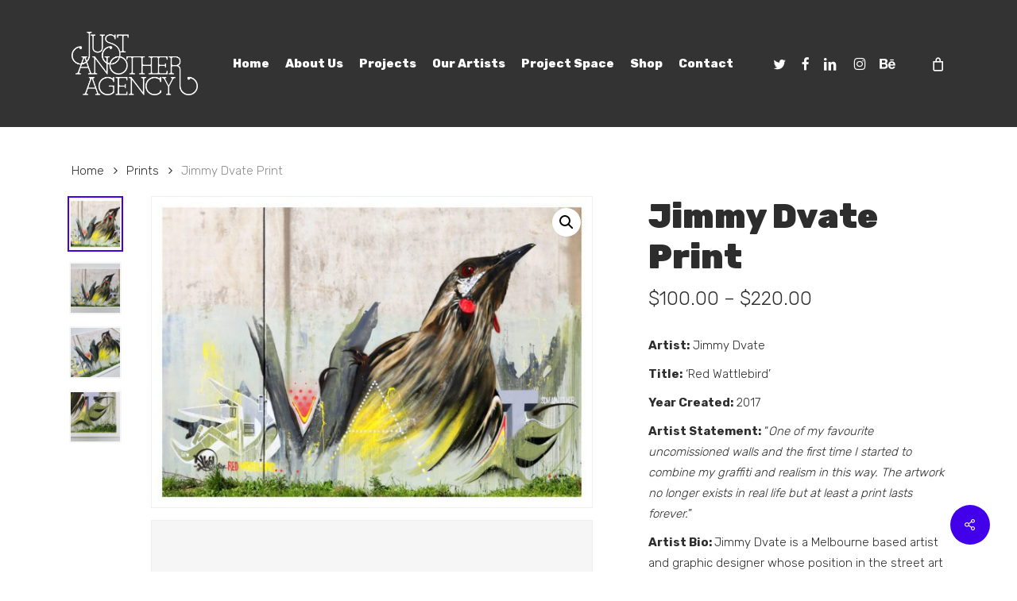

--- FILE ---
content_type: text/html; charset=UTF-8
request_url: https://www.justanother.com.au/product/jimmy-dvate-print/
body_size: 22332
content:
<!doctype html>
<html lang="en-AU" prefix="og: https://ogp.me/ns#" class="no-js">
<head>
	<meta charset="UTF-8">
	<meta name="viewport" content="width=device-width, initial-scale=1, maximum-scale=1, user-scalable=0" />	<style>img:is([sizes="auto" i], [sizes^="auto," i]) { contain-intrinsic-size: 3000px 1500px }</style>
	
<!-- Search Engine Optimisation by Rank Math - https://rankmath.com/ -->
<title>Just Another Agency | Jimmy Dvate Print</title><link rel="preload" href="https://www.justanother.com.au/wp-content/cache/perfmatters/www.justanother.com.au/css/product.used.css?ver=1762687431" as="style" /><link rel="stylesheet" id="perfmatters-used-css" href="https://www.justanother.com.au/wp-content/cache/perfmatters/www.justanother.com.au/css/product.used.css?ver=1762687431" media="all" />
<meta name="description" content="Artist: Jimmy Dvate Title: ‘Red Wattlebird’ Year Created: 2017 Artist Statement: “One of my favourite uncomissioned walls and the first time I started to combine my graffiti and realism in this way. The artwork no longer exists in real life but at least a print lasts forever.” Artist Bio: Jimmy Dvate is a Melbourne based artist and graphic designer whose position in the street art scene is well established and can be seen on walls, canvas and in magazines both locally and internationally. Growing up in Melbourne, a stone’s throw from a railway station, he was instantly drawn to the colourful work along the suburban railway lines and in 1996 began experimenting at leaving his own mark on society. The fact that much of his early work around Melbourne is still intact is a tribute to the respect he generated amongst his peers. In 2004 he graduated from Monash University with a degree in Visual Communication. This nurtured his love of letters and composition and he continued to produce street art inspired design. He then spent the next few years working in the screen and offset printing industries, gaining key techniques and skills he still uses today. Sizes: A4 21cm x 29.7cm A3 29.7 cm x 42cm A2 42cm x 59.4cm Printed at Milkbar Print on Bauhaus 230gsm Universal Art Paper (Fine art/giclee). Cotton/Alpha Cellulose, Archival, smooth finish, mid weight. Manufactured in Germany. All prints are sold unframed. 1.2cm Embossed &#039;Just Another Print&#039; in the bottom corner (will slightly vary per print)"/>
<meta name="robots" content="follow, index, max-snippet:-1, max-video-preview:-1, max-image-preview:large"/>
<link rel="canonical" href="https://www.justanother.com.au/product/jimmy-dvate-print/" />
<meta property="og:locale" content="en_US" />
<meta property="og:type" content="product" />
<meta property="og:title" content="Just Another Agency | Jimmy Dvate Print" />
<meta property="og:description" content="Artist: Jimmy Dvate Title: ‘Red Wattlebird’ Year Created: 2017 Artist Statement: “One of my favourite uncomissioned walls and the first time I started to combine my graffiti and realism in this way. The artwork no longer exists in real life but at least a print lasts forever.” Artist Bio: Jimmy Dvate is a Melbourne based artist and graphic designer whose position in the street art scene is well established and can be seen on walls, canvas and in magazines both locally and internationally. Growing up in Melbourne, a stone’s throw from a railway station, he was instantly drawn to the colourful work along the suburban railway lines and in 1996 began experimenting at leaving his own mark on society. The fact that much of his early work around Melbourne is still intact is a tribute to the respect he generated amongst his peers. In 2004 he graduated from Monash University with a degree in Visual Communication. This nurtured his love of letters and composition and he continued to produce street art inspired design. He then spent the next few years working in the screen and offset printing industries, gaining key techniques and skills he still uses today. Sizes: A4 21cm x 29.7cm A3 29.7 cm x 42cm A2 42cm x 59.4cm Printed at Milkbar Print on Bauhaus 230gsm Universal Art Paper (Fine art/giclee). Cotton/Alpha Cellulose, Archival, smooth finish, mid weight. Manufactured in Germany. All prints are sold unframed. 1.2cm Embossed &#039;Just Another Print&#039; in the bottom corner (will slightly vary per print)" />
<meta property="og:url" content="https://www.justanother.com.au/product/jimmy-dvate-print/" />
<meta property="og:site_name" content="Just Another Agency" />
<meta property="og:updated_time" content="2022-05-29T14:02:41+10:00" />
<meta property="og:image" content="https://www.justanother.com.au/wp-content/uploads/2020/10/JIMMYDVATE_WEB.jpg" />
<meta property="og:image:secure_url" content="https://www.justanother.com.au/wp-content/uploads/2020/10/JIMMYDVATE_WEB.jpg" />
<meta property="og:image:width" content="1500" />
<meta property="og:image:height" content="1061" />
<meta property="og:image:alt" content="Just Another Agency - Release It - Dvate" />
<meta property="og:image:type" content="image/jpeg" />
<meta name="twitter:card" content="summary_large_image" />
<meta name="twitter:title" content="Just Another Agency | Jimmy Dvate Print" />
<meta name="twitter:description" content="Artist: Jimmy Dvate Title: ‘Red Wattlebird’ Year Created: 2017 Artist Statement: “One of my favourite uncomissioned walls and the first time I started to combine my graffiti and realism in this way. The artwork no longer exists in real life but at least a print lasts forever.” Artist Bio: Jimmy Dvate is a Melbourne based artist and graphic designer whose position in the street art scene is well established and can be seen on walls, canvas and in magazines both locally and internationally. Growing up in Melbourne, a stone’s throw from a railway station, he was instantly drawn to the colourful work along the suburban railway lines and in 1996 began experimenting at leaving his own mark on society. The fact that much of his early work around Melbourne is still intact is a tribute to the respect he generated amongst his peers. In 2004 he graduated from Monash University with a degree in Visual Communication. This nurtured his love of letters and composition and he continued to produce street art inspired design. He then spent the next few years working in the screen and offset printing industries, gaining key techniques and skills he still uses today. Sizes: A4 21cm x 29.7cm A3 29.7 cm x 42cm A2 42cm x 59.4cm Printed at Milkbar Print on Bauhaus 230gsm Universal Art Paper (Fine art/giclee). Cotton/Alpha Cellulose, Archival, smooth finish, mid weight. Manufactured in Germany. All prints are sold unframed. 1.2cm Embossed &#039;Just Another Print&#039; in the bottom corner (will slightly vary per print)" />
<meta name="twitter:site" content="@thejustanother" />
<meta name="twitter:creator" content="@thejustanother" />
<meta name="twitter:image" content="https://www.justanother.com.au/wp-content/uploads/2020/10/JIMMYDVATE_WEB.jpg" />
<script type="application/ld+json" class="rank-math-schema">{"@context":"https://schema.org","@graph":[{"@type":"Organization","@id":"https://www.justanother.com.au/#organization","name":"Just Another Agency","url":"https://www.justanother.com.au","sameAs":["https://www.facebook.com/justanotheragency","https://twitter.com/thejustanother"],"logo":{"@type":"ImageObject","@id":"https://www.justanother.com.au/#logo","url":"https://www.justanother.com.au/wp-content/uploads/2022/06/cropped-ja-agency-logosq.jpg","contentUrl":"https://www.justanother.com.au/wp-content/uploads/2022/06/cropped-ja-agency-logosq.jpg","caption":"Just Another Agency","inLanguage":"en-AU","width":"512","height":"512"},"contactPoint":[{"@type":"ContactPoint","telephone":"+61424459436","contactType":"customer support"}],"description":"Just Another Agency is a community-focused event management and artist representation agency, established in 2010. We specialise in contemporary, urban, and new media art, producing innovative, site-specific projects that unite people and spark reflection in public spaces.\r\n\r\nWith over 14 years of experience across Australia, we\u2019ve cultivated a rich network and deep expertise in curating, planning, and executing large-scale initiatives. Our strength lies in pairing the ideal creative talent with each project, ensuring an enriching process and satisfying outcomes for everyone involved. Our focus on placemaking, community identity, strategy, tourism, and capacity building reinforces our belief in the holistic involvement of the community as the foundation for better outcomes.\r\n\r\nWe\u2019ve proudly collaborated with clients like the National Gallery of Victoria, Wacom, local councils, and the Can\u2019t Do Tomorrow Festival. Our commitment to community involvement and inclusivity is at the heart of our collaborative approach, working closely with artists, contractors, suppliers, and community members to align with each project\u2019s vision from start to finish. This blend of big-picture thinking and meticulous attention to detail enhances communication and organisation, leading to seamless results.","legalName":"Just Another Pty Ltd"},{"@type":"WebSite","@id":"https://www.justanother.com.au/#website","url":"https://www.justanother.com.au","name":"Just Another Agency","alternateName":"Just Another","publisher":{"@id":"https://www.justanother.com.au/#organization"},"inLanguage":"en-AU"},{"@type":"ImageObject","@id":"https://www.justanother.com.au/wp-content/uploads/2020/10/JIMMYDVATE_WEB.jpg","url":"https://www.justanother.com.au/wp-content/uploads/2020/10/JIMMYDVATE_WEB.jpg","width":"1500","height":"1061","caption":"Just Another Agency - Release It - Dvate","inLanguage":"en-AU"},{"@type":"ItemPage","@id":"https://www.justanother.com.au/product/jimmy-dvate-print/#webpage","url":"https://www.justanother.com.au/product/jimmy-dvate-print/","name":"Just Another Agency | Jimmy Dvate Print","datePublished":"2020-10-17T15:38:08+11:00","dateModified":"2022-05-29T14:02:41+10:00","isPartOf":{"@id":"https://www.justanother.com.au/#website"},"primaryImageOfPage":{"@id":"https://www.justanother.com.au/wp-content/uploads/2020/10/JIMMYDVATE_WEB.jpg"},"inLanguage":"en-AU"},{"@type":"Product","name":"Just Another Agency | Jimmy Dvate Print","description":"Artist: Jimmy Dvate Title: \u2018Red Wattlebird\u2019 Year Created: 2017 Artist Statement: \u201cOne of my favourite uncomissioned walls and the first time I started to combine my graffiti and realism in this way.\u00a0The artwork no longer exists in real life but at least a print lasts forever.\u201d Artist Bio: Jimmy Dvate is a Melbourne based artist and graphic designer whose position in the street art scene is well established and can be seen on walls, canvas and in magazines both locally and internationally. Growing up in Melbourne, a stone\u2019s throw from a railway station, he was instantly drawn to the colourful work along the suburban railway lines and in 1996 began experimenting at leaving his own mark on society. The fact that much of his early work around Melbourne is still intact is a tribute to the respect he generated amongst his peers. In 2004 he graduated from Monash University with a degree in Visual Communication. This nurtured his love of letters and composition and he continued to produce street art inspired design. He then spent the next few years working in the screen and offset printing industries, gaining key techniques and skills he still uses today. Sizes:\u00a0A4 21cm x 29.7cm A3 29.7 cm x 42cm A2 42cm x 59.4cm Printed at Milkbar Print on Bauhaus 230gsm Universal Art Paper (Fine art/giclee). Cotton/Alpha Cellulose, Archival, smooth finish, mid weight. Manufactured in Germany. All prints are sold unframed. 1.2cm Embossed 'Just Another Print' in the bottom corner (will slightly vary per print)","category":"Prints","mainEntityOfPage":{"@id":"https://www.justanother.com.au/product/jimmy-dvate-print/#webpage"},"weight":{"@type":"QuantitativeValue","unitCode":"KGM"},"height":{"@type":"QuantitativeValue","unitCode":"CMT"},"width":{"@type":"QuantitativeValue","unitCode":"CMT"},"depth":{"@type":"QuantitativeValue","unitCode":"CMT"},"image":[{"@type":"ImageObject","url":"https://www.justanother.com.au/wp-content/uploads/2020/10/JIMMYDVATE_WEB.jpg","height":"1061","width":"1500"},{"@type":"ImageObject","url":"https://www.justanother.com.au/wp-content/uploads/2020/10/Dvate.jpg","height":"1181","width":"1500"},{"@type":"ImageObject","url":"https://www.justanother.com.au/wp-content/uploads/2020/10/Dvate_Closeup.jpg","height":"1125","width":"1500"},{"@type":"ImageObject","url":"https://www.justanother.com.au/wp-content/uploads/2020/10/Dvate_Closeup2.jpg","height":"1235","width":"1500"}],"offers":{"@type":"AggregateOffer","lowPrice":"100.00","highPrice":"220.00","offerCount":"3","priceCurrency":"AUD","availability":"http://schema.org/OutOfStock","seller":{"@type":"Organization","@id":"https://www.justanother.com.au/","name":"Just Another Agency","url":"https://www.justanother.com.au","logo":"https://www.justanother.com.au/wp-content/uploads/2022/06/cropped-ja-agency-logosq.jpg"},"url":"https://www.justanother.com.au/product/jimmy-dvate-print/"},"@id":"https://www.justanother.com.au/product/jimmy-dvate-print/#richSnippet"}]}</script>
<!-- /Rank Math WordPress SEO plugin -->

<link rel='dns-prefetch' href='//www.googletagmanager.com' />
<link rel='dns-prefetch' href='//justanotheragency.kit.com' />
<link rel='dns-prefetch' href='//capi-automation.s3.us-east-2.amazonaws.com' />
<link rel='dns-prefetch' href='//fonts.googleapis.com' />
<link rel="stylesheet" id="sbi_styles-css" type="text/css" media="all" data-pmdelayedstyle="https://www.justanother.com.au/wp-content/plugins/instagram-feed/css/sbi-styles.min.css?ver=6.9.1">
<link rel="stylesheet" id="wp-block-library-css" type="text/css" media="all" data-pmdelayedstyle="https://www.justanother.com.au/wp-includes/css/dist/block-library/style.min.css?ver=6.8.3">
<link rel="stylesheet" id="ywpc-frontend-css" type="text/css" media="all" data-pmdelayedstyle="https://www.justanother.com.au/wp-content/plugins/yith-woocommerce-product-sales-countdown-premium/assets/css/ywpc-style-3.css?ver=1.55.0">
<style id='ywpc-frontend-inline-css' type='text/css'>

				.ywpc-sale-bar > .ywpc-header,
				.ywpc-sale-bar-loop > .ywpc-header {
					display: none;
				}
				.ywpc-countdown,
				.ywpc-sale-bar {
					background: #ffffff;
					border: 1px solid #ffffff;
				}

				.ywpc-countdown > .ywpc-header,
				.ywpc-sale-bar > .ywpc-header {
					color: #4104e6;
					font-size: 25px;
				}

				.ywpc-countdown-loop > .ywpc-header,
				.ywpc-sale-bar-loop > .ywpc-header {
					color: #4104e6;
					font-size: 15px;
				}
					.ywpc-countdown > .ywpc-timer > div > .ywpc-amount,
					.ywpc-countdown-loop > .ywpc-timer > div > .ywpc-amount {
						background: #4104e6;
					}
		
					.ywpc-countdown > .ywpc-timer > div > .ywpc-amount > span {
						color: #ffffff;
						font-size: 28px;
					}
		
					.ywpc-countdown-loop > .ywpc-timer > div > .ywpc-amount > span {
						color: #ffffff;
						font-size: 15px;
					}
				.ywpc-sale-bar > .ywpc-bar > .ywpc-back,
				.ywpc-sale-bar-loop > .ywpc-bar > .ywpc-back {
					background: #e6e6e6;
				}
	
				.ywpc-sale-bar > .ywpc-bar > .ywpc-back > .ywpc-fore,
				.ywpc-sale-bar-loop > .ywpc-bar > .ywpc-back > .ywpc-fore {
					background: #a12418;
				}
				form.cart .quantity, form.cart button.single_add_to_cart_button, form.cart .woocommerce-variation-add-to-cart				{
				display: none !important;
				}
				
</style>
<link rel="stylesheet" id="convertkit-broadcasts-css" type="text/css" media="all" data-pmdelayedstyle="https://www.justanother.com.au/wp-content/plugins/convertkit/resources/frontend/css/broadcasts.css?ver=3.0.8">
<link rel="stylesheet" id="convertkit-button-css" type="text/css" media="all" data-pmdelayedstyle="https://www.justanother.com.au/wp-content/plugins/convertkit/resources/frontend/css/button.css?ver=3.0.8">
<link rel="stylesheet" id="convertkit-form-css" type="text/css" media="all" data-pmdelayedstyle="https://www.justanother.com.au/wp-content/plugins/convertkit/resources/frontend/css/form.css?ver=3.0.8">
<link rel="stylesheet" id="convertkit-form-builder-field-css" type="text/css" media="all" data-pmdelayedstyle="https://www.justanother.com.au/wp-content/plugins/convertkit/resources/frontend/css/form-builder.css?ver=3.0.8">
<link rel="stylesheet" id="convertkit-form-builder-css" type="text/css" media="all" data-pmdelayedstyle="https://www.justanother.com.au/wp-content/plugins/convertkit/resources/frontend/css/form-builder.css?ver=3.0.8">
<link rel="stylesheet" id="salient-social-css" type="text/css" media="all" data-pmdelayedstyle="https://www.justanother.com.au/wp-content/plugins/salient-social/css/style.css?ver=1.2.6">
<style id='salient-social-inline-css' type='text/css'>

  .sharing-default-minimal .nectar-love.loved,
  body .nectar-social[data-color-override="override"].fixed > a:before, 
  body .nectar-social[data-color-override="override"].fixed .nectar-social-inner a,
  .sharing-default-minimal .nectar-social[data-color-override="override"] .nectar-social-inner a:hover,
  .nectar-social.vertical[data-color-override="override"] .nectar-social-inner a:hover {
    background-color: #4200ea;
  }
  .nectar-social.hover .nectar-love.loved,
  .nectar-social.hover > .nectar-love-button a:hover,
  .nectar-social[data-color-override="override"].hover > div a:hover,
  #single-below-header .nectar-social[data-color-override="override"].hover > div a:hover,
  .nectar-social[data-color-override="override"].hover .share-btn:hover,
  .sharing-default-minimal .nectar-social[data-color-override="override"] .nectar-social-inner a {
    border-color: #4200ea;
  }
  #single-below-header .nectar-social.hover .nectar-love.loved i,
  #single-below-header .nectar-social.hover[data-color-override="override"] a:hover,
  #single-below-header .nectar-social.hover[data-color-override="override"] a:hover i,
  #single-below-header .nectar-social.hover .nectar-love-button a:hover i,
  .nectar-love:hover i,
  .hover .nectar-love:hover .total_loves,
  .nectar-love.loved i,
  .nectar-social.hover .nectar-love.loved .total_loves,
  .nectar-social.hover .share-btn:hover, 
  .nectar-social[data-color-override="override"].hover .nectar-social-inner a:hover,
  .nectar-social[data-color-override="override"].hover > div:hover span,
  .sharing-default-minimal .nectar-social[data-color-override="override"] .nectar-social-inner a:not(:hover) i,
  .sharing-default-minimal .nectar-social[data-color-override="override"] .nectar-social-inner a:not(:hover) {
    color: #4200ea;
  }
</style>
<link rel="stylesheet" id="wcsob-css" type="text/css" media="all" data-pmdelayedstyle="https://www.justanother.com.au/wp-content/plugins/sold-out-badge-for-woocommerce//style.css?ver=6.8.3">
<style id='wcsob-inline-css' type='text/css'>
.wcsob_soldout { color: #ffffff;background: #4200EA;font-size: 12px;padding-top: 3px;padding-right: 8px;padding-bottom: 3px;padding-left: 8px;font-weight: bold;width: auto;height: auto;border-radius: 0px;z-index: 9999;text-align: center;position: absolute;top: 0px;right: auto;bottom: auto;left: 0px; }.single-product .wcsob_soldout { top: 0px;right: auto;bottom: auto;left: 0px; }
</style>
<link rel="stylesheet" id="photoswipe-css" type="text/css" media="all" data-pmdelayedstyle="https://www.justanother.com.au/wp-content/plugins/woocommerce/assets/css/photoswipe/photoswipe.min.css?ver=10.4.3">
<link rel="stylesheet" id="photoswipe-default-skin-css" type="text/css" media="all" data-pmdelayedstyle="https://www.justanother.com.au/wp-content/plugins/woocommerce/assets/css/photoswipe/default-skin/default-skin.min.css?ver=10.4.3">
<link rel="stylesheet" id="woocommerce-layout-css" type="text/css" media="all" data-pmdelayedstyle="https://www.justanother.com.au/wp-content/plugins/woocommerce/assets/css/woocommerce-layout.css?ver=10.4.3">
<link rel="stylesheet" id="woocommerce-smallscreen-css" type="text/css" media="only screen and (max-width: 768px)" data-pmdelayedstyle="https://www.justanother.com.au/wp-content/plugins/woocommerce/assets/css/woocommerce-smallscreen.css?ver=10.4.3">
<link rel="stylesheet" id="woocommerce-general-css" type="text/css" media="all" data-pmdelayedstyle="https://www.justanother.com.au/wp-content/plugins/woocommerce/assets/css/woocommerce.css?ver=10.4.3">
<style id='woocommerce-inline-inline-css' type='text/css'>
.woocommerce form .form-row .required { visibility: visible; }
</style>
<link rel="stylesheet" id="gateway-css" type="text/css" media="all" data-pmdelayedstyle="https://www.justanother.com.au/wp-content/plugins/woocommerce-paypal-payments/modules/ppcp-button/assets/css/gateway.css?ver=3.3.2">
<link rel="stylesheet" id="yith-gfonts-open-sans-css" type="text/css" media="all" data-pmdelayedstyle="https://www.justanother.com.au/wp-content/plugins/yith-woocommerce-product-sales-countdown-premium/assets/fonts/open-sans/style.css?ver=1.55.0">
<link rel="stylesheet" id="font-awesome-css" type="text/css" media="all" data-pmdelayedstyle="https://www.justanother.com.au/wp-content/themes/salient/css/font-awesome-legacy.min.css?ver=4.7.1">
<style id='font-awesome-inline-css' type='text/css'>
[data-font="FontAwesome"]:before {font-family: 'FontAwesome' !important;content: attr(data-icon) !important;speak: none !important;font-weight: normal !important;font-variant: normal !important;text-transform: none !important;line-height: 1 !important;font-style: normal !important;-webkit-font-smoothing: antialiased !important;-moz-osx-font-smoothing: grayscale !important;}
</style>
<link rel="stylesheet" id="salient-grid-system-css" type="text/css" media="all" data-pmdelayedstyle="https://www.justanother.com.au/wp-content/themes/salient/css/build/grid-system.css?ver=17.4.1">
<link rel="stylesheet" id="main-styles-css" type="text/css" media="all" data-pmdelayedstyle="https://www.justanother.com.au/wp-content/themes/salient/css/build/style.css?ver=17.4.1">
<style id='main-styles-inline-css' type='text/css'>
html:not(.page-trans-loaded) { background-color: #f7eff1; }
</style>
<link rel="stylesheet" id="nectar-brands-css" type="text/css" media="all" data-pmdelayedstyle="https://www.justanother.com.au/wp-content/themes/salient/css/nectar-brands.css?ver=17.4.1">
<link rel='stylesheet' id='nectar_default_font_open_sans-css' href='https://fonts.googleapis.com/css?family=Open+Sans%3A300%2C400%2C600%2C700&#038;subset=latin%2Clatin-ext' type='text/css' media='all' />
<link rel="stylesheet" id="responsive-css" type="text/css" media="all" data-pmdelayedstyle="https://www.justanother.com.au/wp-content/themes/salient/css/build/responsive.css?ver=17.4.1">
<link rel="stylesheet" id="nectar-product-style-text-on-hover-css" type="text/css" media="all" data-pmdelayedstyle="https://www.justanother.com.au/wp-content/themes/salient/css/build/third-party/woocommerce/product-style-text-on-hover.css?ver=17.4.1">
<link rel="stylesheet" id="woocommerce-css" type="text/css" media="all" data-pmdelayedstyle="https://www.justanother.com.au/wp-content/themes/salient/css/build/woocommerce.css?ver=17.4.1">
<link rel="stylesheet" id="nectar-woocommerce-single-css" type="text/css" media="all" data-pmdelayedstyle="https://www.justanother.com.au/wp-content/themes/salient/css/build/third-party/woocommerce/product-single.css?ver=17.4.1">
<link rel="stylesheet" id="skin-ascend-css" type="text/css" media="all" data-pmdelayedstyle="https://www.justanother.com.au/wp-content/themes/salient/css/build/ascend.css?ver=17.4.1">
<link rel="stylesheet" id="salient-wp-menu-dynamic-css" type="text/css" media="all" data-pmdelayedstyle="https://www.justanother.com.au/wp-content/uploads/salient/menu-dynamic.css?ver=2666">
<link rel="stylesheet" id="dynamic-css-css" type="text/css" media="all" data-pmdelayedstyle="https://www.justanother.com.au/wp-content/themes/salient/css/salient-dynamic-styles.css?ver=19942">
<style id='dynamic-css-inline-css' type='text/css'>
#header-space{background-color:#ffffff}@media only screen and (min-width:1000px){body #ajax-content-wrap.no-scroll{min-height:calc(100vh - 160px);height:calc(100vh - 160px)!important;}}@media only screen and (min-width:1000px){#page-header-wrap.fullscreen-header,#page-header-wrap.fullscreen-header #page-header-bg,html:not(.nectar-box-roll-loaded) .nectar-box-roll > #page-header-bg.fullscreen-header,.nectar_fullscreen_zoom_recent_projects,#nectar_fullscreen_rows:not(.afterLoaded) > div{height:calc(100vh - 159px);}.wpb_row.vc_row-o-full-height.top-level,.wpb_row.vc_row-o-full-height.top-level > .col.span_12{min-height:calc(100vh - 159px);}html:not(.nectar-box-roll-loaded) .nectar-box-roll > #page-header-bg.fullscreen-header{top:160px;}.nectar-slider-wrap[data-fullscreen="true"]:not(.loaded),.nectar-slider-wrap[data-fullscreen="true"]:not(.loaded) .swiper-container{height:calc(100vh - 158px)!important;}.admin-bar .nectar-slider-wrap[data-fullscreen="true"]:not(.loaded),.admin-bar .nectar-slider-wrap[data-fullscreen="true"]:not(.loaded) .swiper-container{height:calc(100vh - 158px - 32px)!important;}}.admin-bar[class*="page-template-template-no-header"] .wpb_row.vc_row-o-full-height.top-level,.admin-bar[class*="page-template-template-no-header"] .wpb_row.vc_row-o-full-height.top-level > .col.span_12{min-height:calc(100vh - 32px);}body[class*="page-template-template-no-header"] .wpb_row.vc_row-o-full-height.top-level,body[class*="page-template-template-no-header"] .wpb_row.vc_row-o-full-height.top-level > .col.span_12{min-height:100vh;}@media only screen and (max-width:999px){.using-mobile-browser #nectar_fullscreen_rows:not(.afterLoaded):not([data-mobile-disable="on"]) > div{height:calc(100vh - 156px);}.using-mobile-browser .wpb_row.vc_row-o-full-height.top-level,.using-mobile-browser .wpb_row.vc_row-o-full-height.top-level > .col.span_12,[data-permanent-transparent="1"].using-mobile-browser .wpb_row.vc_row-o-full-height.top-level,[data-permanent-transparent="1"].using-mobile-browser .wpb_row.vc_row-o-full-height.top-level > .col.span_12{min-height:calc(100vh - 156px);}html:not(.nectar-box-roll-loaded) .nectar-box-roll > #page-header-bg.fullscreen-header,.nectar_fullscreen_zoom_recent_projects,.nectar-slider-wrap[data-fullscreen="true"]:not(.loaded),.nectar-slider-wrap[data-fullscreen="true"]:not(.loaded) .swiper-container,#nectar_fullscreen_rows:not(.afterLoaded):not([data-mobile-disable="on"]) > div{height:calc(100vh - 103px);}.wpb_row.vc_row-o-full-height.top-level,.wpb_row.vc_row-o-full-height.top-level > .col.span_12{min-height:calc(100vh - 103px);}body[data-transparent-header="false"] #ajax-content-wrap.no-scroll{min-height:calc(100vh - 103px);height:calc(100vh - 103px);}}.post-type-archive-product.woocommerce .container-wrap,.tax-product_cat.woocommerce .container-wrap{background-color:#ffffff;}.woocommerce.single-product #single-meta{position:relative!important;top:0!important;margin:0;left:8px;height:auto;}.woocommerce.single-product #single-meta:after{display:block;content:" ";clear:both;height:1px;}.woocommerce ul.products li.product.material,.woocommerce-page ul.products li.product.material{background-color:#ffffff;}.woocommerce ul.products li.product.minimal .product-wrap,.woocommerce ul.products li.product.minimal .background-color-expand,.woocommerce-page ul.products li.product.minimal .product-wrap,.woocommerce-page ul.products li.product.minimal .background-color-expand{background-color:#ffffff;}.screen-reader-text,.nectar-skip-to-content:not(:focus){border:0;clip:rect(1px,1px,1px,1px);clip-path:inset(50%);height:1px;margin:-1px;overflow:hidden;padding:0;position:absolute!important;width:1px;word-wrap:normal!important;}.row .col img:not([srcset]){width:auto;}.row .col img.img-with-animation.nectar-lazy:not([srcset]){width:100%;}
.wpb_row, .wpb_content_element {
    margin-bottom: 25px;
}
#call-to-action span {
    letter-spacing: -1px;
    font-size: 40px;
    line-height: 60px;
    font-weight: 700;
}
.wpb_wrapper >div {
    margin-bottom: 15px;
}
.nectar-fancy-box[data-style="color_box_hover"] .inner-wrap *, 
.nectar-fancy-box[data-style="color_box_hover"] .inner-wrap {
    color: #333;
}
.portfolio-items .col .work-info .vert-center p {
    display: none !important;
}

.team-member[data-style="meta_overlaid_alt"]:after {
    background: rgb(66, 0, 234);
}
.post-type-archive-product.woocommerce .container-wrap, .tax-product_cat.woocommerce .container-wrap {
    margin-top: 5%;
}
.woocommerce ul.products[data-product-style]:not([data-n-desktop-columns=default]), .woocommerce ul.products[data-product-style]:not([data-n-desktop-small-columns=default]), .woocommerce ul.products[data-product-style]:not([data-n-phone-columns=default]), .woocommerce ul.products[data-product-style]:not([data-n-tablet-columns=default]) {
    margin-top: 2%;
}
    body.woocommerce:not(.single-product) ul.products[data-n-desktop-columns="4"] li.product {
        margin: 0 1.5% 3% 0 !important;
    }
</style>
<link rel='stylesheet' id='redux-google-fonts-salient_redux-css' href='https://fonts.googleapis.com/css?family=Rubik%3A800%2C900%2C300%2C700%2C400%7CMontserrat%7CKarla&#038;subset=latin&#038;ver=6.8.3' type='text/css' media='all' />
<script type="text/template" id="tmpl-variation-template">
	<div class="woocommerce-variation-description">{{{ data.variation.variation_description }}}</div>
	<div class="woocommerce-variation-price">{{{ data.variation.price_html }}}</div>
	<div class="woocommerce-variation-availability">{{{ data.variation.availability_html }}}</div>
</script>
<script type="text/template" id="tmpl-unavailable-variation-template">
	<p role="alert">Sorry, this product is unavailable. Please choose a different combination.</p>
</script>
<script type="text/javascript" id="woocommerce-google-analytics-integration-gtag-js-after">
/* <![CDATA[ */
/* Google Analytics for WooCommerce (gtag.js) */
					window.dataLayer = window.dataLayer || [];
					function gtag(){dataLayer.push(arguments);}
					// Set up default consent state.
					for ( const mode of [{"analytics_storage":"denied","ad_storage":"denied","ad_user_data":"denied","ad_personalization":"denied","region":["AT","BE","BG","HR","CY","CZ","DK","EE","FI","FR","DE","GR","HU","IS","IE","IT","LV","LI","LT","LU","MT","NL","NO","PL","PT","RO","SK","SI","ES","SE","GB","CH"]}] || [] ) {
						gtag( "consent", "default", { "wait_for_update": 500, ...mode } );
					}
					gtag("js", new Date());
					gtag("set", "developer_id.dOGY3NW", true);
					gtag("config", "G-PGBMSGSSZF", {"track_404":true,"allow_google_signals":true,"logged_in":false,"linker":{"domains":[],"allow_incoming":false},"custom_map":{"dimension1":"logged_in"}});
/* ]]> */
</script>
<script type="text/javascript" src="https://www.justanother.com.au/wp-includes/js/jquery/jquery.min.js?ver=3.7.1" id="jquery-core-js"></script>
<script type="text/javascript" src="https://www.justanother.com.au/wp-includes/js/jquery/jquery-migrate.min.js?ver=3.4.1" id="jquery-migrate-js"></script>
<script type="text/javascript" src="https://www.justanother.com.au/wp-content/plugins/woocommerce/assets/js/zoom/jquery.zoom.min.js?ver=1.7.21-wc.10.4.3" id="wc-zoom-js" defer="defer" data-wp-strategy="defer"></script>
<script type="text/javascript" src="https://www.justanother.com.au/wp-content/plugins/woocommerce/assets/js/photoswipe/photoswipe.min.js?ver=4.1.1-wc.10.4.3" id="wc-photoswipe-js" defer="defer" data-wp-strategy="defer"></script>
<script type="text/javascript" src="https://www.justanother.com.au/wp-content/plugins/woocommerce/assets/js/photoswipe/photoswipe-ui-default.min.js?ver=4.1.1-wc.10.4.3" id="wc-photoswipe-ui-default-js" defer="defer" data-wp-strategy="defer"></script>
<script type="text/javascript" id="wc-single-product-js-extra">
/* <![CDATA[ */
var wc_single_product_params = {"i18n_required_rating_text":"Please select a rating","i18n_rating_options":["1 of 5 stars","2 of 5 stars","3 of 5 stars","4 of 5 stars","5 of 5 stars"],"i18n_product_gallery_trigger_text":"View full-screen image gallery","review_rating_required":"no","flexslider":{"rtl":false,"animation":"slide","smoothHeight":true,"directionNav":false,"controlNav":"thumbnails","slideshow":false,"animationSpeed":500,"animationLoop":false,"allowOneSlide":false},"zoom_enabled":"1","zoom_options":[],"photoswipe_enabled":"1","photoswipe_options":{"shareEl":false,"closeOnScroll":false,"history":false,"hideAnimationDuration":0,"showAnimationDuration":0},"flexslider_enabled":""};
/* ]]> */
</script>
<script type="text/javascript" src="https://www.justanother.com.au/wp-content/plugins/woocommerce/assets/js/frontend/single-product.min.js?ver=10.4.3" id="wc-single-product-js" defer="defer" data-wp-strategy="defer"></script>
<script type="text/javascript" src="https://www.justanother.com.au/wp-content/plugins/woocommerce/assets/js/jquery-blockui/jquery.blockUI.min.js?ver=2.7.0-wc.10.4.3" id="wc-jquery-blockui-js" defer="defer" data-wp-strategy="defer"></script>
<script type="text/javascript" src="https://www.justanother.com.au/wp-content/plugins/woocommerce/assets/js/js-cookie/js.cookie.min.js?ver=2.1.4-wc.10.4.3" id="wc-js-cookie-js" defer="defer" data-wp-strategy="defer"></script>
<script type="text/javascript" id="woocommerce-js-extra">
/* <![CDATA[ */
var woocommerce_params = {"ajax_url":"\/wp-admin\/admin-ajax.php","wc_ajax_url":"\/?wc-ajax=%%endpoint%%","i18n_password_show":"Show password","i18n_password_hide":"Hide password"};
/* ]]> */
</script>
<script type="text/javascript" src="https://www.justanother.com.au/wp-content/plugins/woocommerce/assets/js/frontend/woocommerce.min.js?ver=10.4.3" id="woocommerce-js" defer="defer" data-wp-strategy="defer"></script>
<script type="text/javascript" src="https://www.justanother.com.au/wp-includes/js/underscore.min.js?ver=1.13.7" id="underscore-js"></script>
<script type="text/javascript" id="wp-util-js-extra">
/* <![CDATA[ */
var _wpUtilSettings = {"ajax":{"url":"\/wp-admin\/admin-ajax.php"}};
/* ]]> */
</script>
<script type="text/javascript" src="https://www.justanother.com.au/wp-includes/js/wp-util.min.js?ver=6.8.3" id="wp-util-js"></script>
<script type="text/javascript" id="wc-add-to-cart-variation-js-extra">
/* <![CDATA[ */
var wc_add_to_cart_variation_params = {"wc_ajax_url":"\/?wc-ajax=%%endpoint%%","i18n_no_matching_variations_text":"Sorry, no products matched your selection. Please choose a different combination.","i18n_make_a_selection_text":"Please select some product options before adding this product to your cart.","i18n_unavailable_text":"Sorry, this product is unavailable. Please choose a different combination.","i18n_reset_alert_text":"Your selection has been reset. Please select some product options before adding this product to your cart."};
/* ]]> */
</script>
<script type="text/javascript" src="https://www.justanother.com.au/wp-content/plugins/woocommerce/assets/js/frontend/add-to-cart-variation.min.js?ver=10.4.3" id="wc-add-to-cart-variation-js" defer="defer" data-wp-strategy="defer"></script>
<script></script><link rel="https://api.w.org/" href="https://www.justanother.com.au/wp-json/" /><link rel="alternate" title="JSON" type="application/json" href="https://www.justanother.com.au/wp-json/wp/v2/product/11033" /><meta name="generator" content="WordPress 6.8.3" />
<link rel='shortlink' href='https://www.justanother.com.au/?p=11033' />
<link rel="alternate" title="oEmbed (JSON)" type="application/json+oembed" href="https://www.justanother.com.au/wp-json/oembed/1.0/embed?url=https%3A%2F%2Fwww.justanother.com.au%2Fproduct%2Fjimmy-dvate-print%2F" />
<link rel="alternate" title="oEmbed (XML)" type="text/xml+oembed" href="https://www.justanother.com.au/wp-json/oembed/1.0/embed?url=https%3A%2F%2Fwww.justanother.com.au%2Fproduct%2Fjimmy-dvate-print%2F&#038;format=xml" />
<script>  var el_i13_login_captcha=null; var el_i13_register_captcha=null; </script><!-- Google site verification - Google for WooCommerce -->
<meta name="google-site-verification" content="WpFG2UfkAUhnXgyxwfIQjMKDtR3X9mUZoSsggprYTxA" />
<script type="text/javascript"> var root = document.getElementsByTagName( "html" )[0]; root.setAttribute( "class", "js" ); </script><!-- Global site tag (gtag.js) - Google Analytics -->
<script async src="https://www.googletagmanager.com/gtag/js?id=UA-75974635-1"></script>
<script>
window.dataLayer = window.dataLayer || [];
function gtag(){dataLayer.push(arguments);}
gtag('js', new Date());
gtag('config', 'UA-75974635-1');
</script>
<!-- Global site tag (gtag.js) - Google Ads: 996327782 --> <script async src="https://www.googletagmanager.com/gtag/js?id=AW-996327782"></script> <script> window.dataLayer = window.dataLayer || []; function gtag(){dataLayer.push(arguments);} gtag('js', new Date()); gtag('config', 'AW-996327782'); </script>	<noscript><style>.woocommerce-product-gallery{ opacity: 1 !important; }</style></noscript>
				<script  type="text/javascript">
				!function(f,b,e,v,n,t,s){if(f.fbq)return;n=f.fbq=function(){n.callMethod?
					n.callMethod.apply(n,arguments):n.queue.push(arguments)};if(!f._fbq)f._fbq=n;
					n.push=n;n.loaded=!0;n.version='2.0';n.queue=[];t=b.createElement(e);t.async=!0;
					t.src=v;s=b.getElementsByTagName(e)[0];s.parentNode.insertBefore(t,s)}(window,
					document,'script','https://connect.facebook.net/en_US/fbevents.js');
			</script>
			<!-- WooCommerce Facebook Integration Begin -->
			<script  type="text/javascript">

				fbq('init', '286131766060252', {}, {
    "agent": "woocommerce_6-10.4.3-3.5.15"
});

				document.addEventListener( 'DOMContentLoaded', function() {
					// Insert placeholder for events injected when a product is added to the cart through AJAX.
					document.body.insertAdjacentHTML( 'beforeend', '<div class=\"wc-facebook-pixel-event-placeholder\"></div>' );
				}, false );

			</script>
			<!-- WooCommerce Facebook Integration End -->
			<meta name="generator" content="Powered by WPBakery Page Builder - drag and drop page builder for WordPress."/>
<script>function perfmatters_check_cart_fragments(){if(null!==document.getElementById("perfmatters-cart-fragments"))return!1;if(document.cookie.match("(^|;) ?woocommerce_cart_hash=([^;]*)(;|$)")){var e=document.createElement("script");e.id="perfmatters-cart-fragments",e.src="https://www.justanother.com.au/wp-content/plugins/woocommerce/assets/js/frontend/cart-fragments.min.js",e.async=!0,document.head.appendChild(e)}}perfmatters_check_cart_fragments(),document.addEventListener("click",function(){setTimeout(perfmatters_check_cart_fragments,1e3)});</script><link rel="icon" href="https://www.justanother.com.au/wp-content/uploads/2022/06/cropped-ja-agency-logo2sq-32x32.jpg" sizes="32x32" />
<link rel="icon" href="https://www.justanother.com.au/wp-content/uploads/2022/06/cropped-ja-agency-logo2sq-192x192.jpg" sizes="192x192" />
<link rel="apple-touch-icon" href="https://www.justanother.com.au/wp-content/uploads/2022/06/cropped-ja-agency-logo2sq-180x180.jpg" />
<meta name="msapplication-TileImage" content="https://www.justanother.com.au/wp-content/uploads/2022/06/cropped-ja-agency-logo2sq-270x270.jpg" />
		<style type="text/css" id="wp-custom-css">
			p {
    padding-bottom: 10px;
}		</style>
		<noscript><style> .wpb_animate_when_almost_visible { opacity: 1; }</style></noscript></head><body class="wp-singular product-template-default single single-product postid-11033 wp-theme-salient theme-salient wcsob-outofstock-product woocommerce woocommerce-page woocommerce-no-js nectar-auto-lightbox ascend wpb-js-composer js-comp-ver-8.4.2 vc_responsive" data-footer-reveal="false" data-footer-reveal-shadow="none" data-header-format="default" data-body-border="off" data-boxed-style="" data-header-breakpoint="1000" data-dropdown-style="minimal" data-cae="linear" data-cad="650" data-megamenu-width="contained" data-aie="none" data-ls="magnific" data-apte="standard" data-hhun="0" data-fancy-form-rcs="default" data-form-style="default" data-form-submit="regular" data-is="minimal" data-button-style="default" data-user-account-button="false" data-flex-cols="true" data-col-gap="default" data-header-inherit-rc="false" data-header-search="false" data-animated-anchors="true" data-ajax-transitions="true" data-full-width-header="false" data-slide-out-widget-area="true" data-slide-out-widget-area-style="fullscreen" data-user-set-ocm="off" data-loading-animation="none" data-bg-header="false" data-responsive="1" data-ext-responsive="true" data-ext-padding="90" data-header-resize="1" data-header-color="custom" data-cart="true" data-remove-m-parallax="" data-remove-m-video-bgs="" data-m-animate="0" data-force-header-trans-color="light" data-smooth-scrolling="0" data-permanent-transparent="false" >
	
	<script type="text/javascript">
	 (function(window, document) {

		document.documentElement.classList.remove("no-js");

		if(navigator.userAgent.match(/(Android|iPod|iPhone|iPad|BlackBerry|IEMobile|Opera Mini)/)) {
			document.body.className += " using-mobile-browser mobile ";
		}
		if(navigator.userAgent.match(/Mac/) && navigator.maxTouchPoints && navigator.maxTouchPoints > 2) {
			document.body.className += " using-ios-device ";
		}

		if( !("ontouchstart" in window) ) {

			var body = document.querySelector("body");
			var winW = window.innerWidth;
			var bodyW = body.clientWidth;

			if (winW > bodyW + 4) {
				body.setAttribute("style", "--scroll-bar-w: " + (winW - bodyW - 4) + "px");
			} else {
				body.setAttribute("style", "--scroll-bar-w: 0px");
			}
		}

	 })(window, document);
   </script><a href="#ajax-content-wrap" class="nectar-skip-to-content">Skip to main content</a><div id="ajax-loading-screen" data-disable-mobile="1" data-disable-fade-on-click="0" data-effect="standard" data-method="standard"><div class="loading-icon none"><div class="material-icon">
						<svg class="nectar-material-spinner" width="60px" height="60px" viewBox="0 0 60 60">
							<circle stroke-linecap="round" cx="30" cy="30" r="26" fill="none" stroke-width="6"></circle>
				  		</svg>	 
					</div></div></div>	
	<div id="header-space"  data-header-mobile-fixed='1'></div> 
	
		<div id="header-outer" data-has-menu="true" data-has-buttons="yes" data-header-button_style="default" data-using-pr-menu="false" data-mobile-fixed="1" data-ptnm="false" data-lhe="default" data-user-set-bg="#333333" data-format="default" data-permanent-transparent="false" data-megamenu-rt="0" data-remove-fixed="0" data-header-resize="1" data-cart="true" data-transparency-option="" data-box-shadow="none" data-shrink-num="6" data-using-secondary="0" data-using-logo="1" data-logo-height="80" data-m-logo-height="80" data-padding="40" data-full-width="false" data-condense="false" >
		
<header id="top" role="banner" aria-label="Main Menu">
	<div class="container">
		<div class="row">
			<div class="col span_3">
								<a id="logo" href="https://www.justanother.com.au" data-supplied-ml-starting-dark="false" data-supplied-ml-starting="false" data-supplied-ml="false" >
					<img class="stnd skip-lazy default-logo" width="600" height="301" alt="Just Another Agency" src="https://www.justanother.com.au/wp-content/uploads/2019/06/ja-agency-logo-white.png" srcset="https://www.justanother.com.au/wp-content/uploads/2019/06/ja-agency-logo-white.png 1x, https://www.justanother.com.au/wp-content/uploads/2019/06/just-another-agency-white-2x.png 2x" />				</a>
							</div><!--/span_3-->

			<div class="col span_9 col_last">
									<div class="nectar-mobile-only mobile-header"><div class="inner"></div></div>
				
						<a id="mobile-cart-link" aria-label="Cart" data-cart-style="dropdown" href="https://www.justanother.com.au/cart/"><i class="icon-salient-cart"></i><div class="cart-wrap"><span>0 </span></div></a>
															<div class="slide-out-widget-area-toggle mobile-icon fullscreen" data-custom-color="false" data-icon-animation="simple-transform">
						<div> <a href="#slide-out-widget-area" role="button" aria-label="Navigation Menu" aria-expanded="false" class="closed">
							<span class="screen-reader-text">Menu</span><span aria-hidden="true"> <i class="lines-button x2"> <i class="lines"></i> </i> </span>						</a></div>
					</div>
				
									<nav aria-label="Main Menu">
													<ul class="sf-menu">
								<li id="menu-item-6469" class="menu-item menu-item-type-post_type menu-item-object-page menu-item-home nectar-regular-menu-item menu-item-6469"><a href="https://www.justanother.com.au/"><span class="menu-title-text">Home</span></a></li>
<li id="menu-item-6145" class="menu-item menu-item-type-post_type menu-item-object-page nectar-regular-menu-item menu-item-6145"><a href="https://www.justanother.com.au/about-us/"><span class="menu-title-text">About Us</span></a></li>
<li id="menu-item-6654" class="menu-item menu-item-type-post_type menu-item-object-page nectar-regular-menu-item menu-item-6654"><a href="https://www.justanother.com.au/projects/"><span class="menu-title-text">Projects</span></a></li>
<li id="menu-item-6030" class="menu-item menu-item-type-custom menu-item-object-custom nectar-regular-menu-item menu-item-6030"><a href="/our-artists"><span class="menu-title-text">Our Artists</span></a></li>
<li id="menu-item-8062" class="menu-item menu-item-type-post_type menu-item-object-page nectar-regular-menu-item menu-item-8062"><a href="https://www.justanother.com.au/project-space/"><span class="menu-title-text">Project Space</span></a></li>
<li id="menu-item-6031" class="menu-item menu-item-type-custom menu-item-object-custom nectar-regular-menu-item menu-item-6031"><a href="/shop"><span class="menu-title-text">Shop</span></a></li>
<li id="menu-item-6910" class="menu-item menu-item-type-post_type menu-item-object-page nectar-regular-menu-item menu-item-6910"><a href="https://www.justanother.com.au/contact/"><span class="menu-title-text">Contact</span></a></li>
<li id="social-in-menu" class="button_social_group"><a target="_blank" rel="noopener" href="https://twitter.com/thejustanother"><span class="screen-reader-text">twitter</span><i class="fa fa-twitter" aria-hidden="true"></i> </a><a target="_blank" rel="noopener" href="https://www.facebook.com/justanotheragency"><span class="screen-reader-text">facebook</span><i class="fa fa-facebook" aria-hidden="true"></i> </a><a target="_blank" rel="noopener" href="https://www.linkedin.com/company/just-another-agency"><span class="screen-reader-text">linkedin</span><i class="fa fa-linkedin" aria-hidden="true"></i> </a><a target="_blank" rel="noopener" href="http://instagram.com/justanotheragency/"><span class="screen-reader-text">instagram</span><i class="fa fa-instagram" aria-hidden="true"></i> </a><a target="_blank" rel="noopener" href="https://www.behance.net/justanotheragency"><span class="screen-reader-text">behance</span><i class="fa fa-behance" aria-hidden="true"></i> </a></li>							</ul>
													<ul class="buttons sf-menu" data-user-set-ocm="off">

								<li class="nectar-woo-cart">
			<div class="cart-outer" data-user-set-ocm="off" data-cart-style="dropdown">
				<div class="cart-menu-wrap">
					<div class="cart-menu">
						<a class="cart-contents" href="https://www.justanother.com.au/cart/"><div class="cart-icon-wrap"><i class="icon-salient-cart" aria-hidden="true"></i> <div class="cart-wrap"><span>0 </span></div> </div></a>
					</div>
				</div>

									<div class="cart-notification">
						<span class="item-name"></span> was successfully added to your cart.					</div>
				
				<div class="widget woocommerce widget_shopping_cart"><div class="widget_shopping_cart_content"></div></div>
			</div>

			</li>
							</ul>
						
					</nav>

					
				</div><!--/span_9-->

				
			</div><!--/row-->
					</div><!--/container-->
	</header>		
	</div>
	
<div id="search-outer" class="nectar">
	<div id="search">
		<div class="container">
			 <div id="search-box">
				 <div class="inner-wrap">
					 <div class="col span_12">
						  <form role="search" action="https://www.justanother.com.au/" method="GET">
															<input type="text" name="s" id="s" value="Start Typing..." aria-label="Search" data-placeholder="Start Typing..." />
							
						
						<button aria-label="Search" class="search-box__button" type="submit">Search</button>						</form>
					</div><!--/span_12-->
				</div><!--/inner-wrap-->
			 </div><!--/search-box-->
			 <div id="close"><a href="#" role="button"><span class="screen-reader-text">Close Search</span>
				<span class="icon-salient-x" aria-hidden="true"></span>				 </a></div>
		 </div><!--/container-->
	</div><!--/search-->
</div><!--/search-outer-->
	<div id="ajax-content-wrap">
<div class="blurred-wrap">
	<div class="container-wrap" data-midnight="dark" role="main"><div class="container main-content"><div class="row"><nav class="woocommerce-breadcrumb" itemprop="breadcrumb"><span><a href="https://www.justanother.com.au">Home</a></span> <i class="fa fa-angle-right"></i> <span><a href="https://www.justanother.com.au/product-category/prints/">Prints</a></span> <i class="fa fa-angle-right"></i> <span>Jimmy Dvate Print</span></nav>
					
			<div class="woocommerce-notices-wrapper"></div>
	<div itemscope data-project-style="text_on_hover" data-sold-individually="false" data-gallery-variant="default" data-n-lazy="1" data-hide-product-sku="1" data-gallery-style="left_thumb_sticky" data-tab-pos="fullwidth" id="product-11033" class="product type-product post-11033 status-publish first outofstock product_cat-prints product_tag-art-print product_tag-art-prints-for-sale product_tag-christmas-artwork product_tag-christmas-print product_tag-digital-art-print product_tag-dvate product_tag-jimmy-dvate product_tag-just-another-agency product_tag-just-another-print product_tag-just-another-print-release product_tag-limited-edition-prints product_tag-print-for-sales product_tag-print-release product_tag-release-it has-post-thumbnail shipping-taxable product-type-variable">

	<div class="nectar-prod-wrap"><div class='span_5 col single-product-main-image'>    <div class="woocommerce-product-gallery woocommerce-product-gallery--with-images images" data-has-gallery-imgs="true">

    	<div class="flickity product-slider">

				<div class="slider generate-markup">

					
	        <div class="slide">
	        	<div data-thumb="https://www.justanother.com.au/wp-content/uploads/2020/10/JIMMYDVATE_WEB-140x140.jpg" class="woocommerce-product-gallery__image easyzoom">
	          	<a href="https://www.justanother.com.au/wp-content/uploads/2020/10/JIMMYDVATE_WEB.jpg" class="no-ajaxy"><img width="600" height="424" src="https://www.justanother.com.au/wp-content/uploads/2020/10/JIMMYDVATE_WEB-600x424.jpg" class="attachment-shop_single size-shop_single wp-post-image" alt="Just Another Agency - Release It - Dvate" title="Just Another Agency - Release It - Dvate" data-caption="" data-src="https://www.justanother.com.au/wp-content/uploads/2020/10/JIMMYDVATE_WEB.jpg" data-large_image="https://www.justanother.com.au/wp-content/uploads/2020/10/JIMMYDVATE_WEB.jpg" data-large_image_width="1500" data-large_image_height="1061" decoding="async" fetchpriority="high" srcset="https://www.justanother.com.au/wp-content/uploads/2020/10/JIMMYDVATE_WEB-600x424.jpg 600w, https://www.justanother.com.au/wp-content/uploads/2020/10/JIMMYDVATE_WEB-300x212.jpg 300w, https://www.justanother.com.au/wp-content/uploads/2020/10/JIMMYDVATE_WEB-1024x724.jpg 1024w, https://www.justanother.com.au/wp-content/uploads/2020/10/JIMMYDVATE_WEB-768x543.jpg 768w, https://www.justanother.com.au/wp-content/uploads/2020/10/JIMMYDVATE_WEB.jpg 1500w" sizes="(max-width: 600px) 100vw, 600px" /></a>
	          </div>	        </div>

					<div class="slide"><div class="woocommerce-product-gallery__image easyzoom" data-thumb="https://www.justanother.com.au/wp-content/uploads/2020/10/JIMMYDVATE_WEB-140x140.jpg"><a href="https://www.justanother.com.au/wp-content/uploads/2020/10/Dvate.jpg" class="no-ajaxy"><img width="600" height="472" src="data:image/svg+xml;charset=utf-8,%3Csvg%20xmlns%3D&#039;http%3A%2F%2Fwww.w3.org%2F2000%2Fsvg&#039;%20viewBox%3D&#039;0%200%20600%20472&#039;%2F%3E" class="attachment-shop_single size-shop_single nectar-lazy" alt="Just Another Agency - Release It - Dvate" data-caption="" data-src="https://www.justanother.com.au/wp-content/uploads/2020/10/Dvate.jpg" data-large_image="https://www.justanother.com.au/wp-content/uploads/2020/10/Dvate.jpg" data-large_image_width="1500" data-large_image_height="1181" decoding="async" sizes="(max-width: 600px) 100vw, 600px" data-nectar-img-srcset="https://www.justanother.com.au/wp-content/uploads/2020/10/Dvate-600x472.jpg 600w, https://www.justanother.com.au/wp-content/uploads/2020/10/Dvate-300x236.jpg 300w, https://www.justanother.com.au/wp-content/uploads/2020/10/Dvate-1024x806.jpg 1024w, https://www.justanother.com.au/wp-content/uploads/2020/10/Dvate-768x605.jpg 768w, https://www.justanother.com.au/wp-content/uploads/2020/10/Dvate.jpg 1500w" data-nectar-img-src="https://www.justanother.com.au/wp-content/uploads/2020/10/Dvate-600x472.jpg" /></a></div></div><div class="slide"><div class="woocommerce-product-gallery__image easyzoom" data-thumb="https://www.justanother.com.au/wp-content/uploads/2020/10/JIMMYDVATE_WEB-140x140.jpg"><a href="https://www.justanother.com.au/wp-content/uploads/2020/10/Dvate_Closeup.jpg" class="no-ajaxy"><img width="600" height="450" src="data:image/svg+xml;charset=utf-8,%3Csvg%20xmlns%3D&#039;http%3A%2F%2Fwww.w3.org%2F2000%2Fsvg&#039;%20viewBox%3D&#039;0%200%20600%20450&#039;%2F%3E" class="attachment-shop_single size-shop_single nectar-lazy" alt="Just Another Agency - Release It - Dvate" data-caption="" data-src="https://www.justanother.com.au/wp-content/uploads/2020/10/Dvate_Closeup.jpg" data-large_image="https://www.justanother.com.au/wp-content/uploads/2020/10/Dvate_Closeup.jpg" data-large_image_width="1500" data-large_image_height="1125" decoding="async" sizes="(max-width: 600px) 100vw, 600px" data-nectar-img-srcset="https://www.justanother.com.au/wp-content/uploads/2020/10/Dvate_Closeup-600x450.jpg 600w, https://www.justanother.com.au/wp-content/uploads/2020/10/Dvate_Closeup-300x225.jpg 300w, https://www.justanother.com.au/wp-content/uploads/2020/10/Dvate_Closeup-1024x768.jpg 1024w, https://www.justanother.com.au/wp-content/uploads/2020/10/Dvate_Closeup-768x576.jpg 768w, https://www.justanother.com.au/wp-content/uploads/2020/10/Dvate_Closeup.jpg 1500w" data-nectar-img-src="https://www.justanother.com.au/wp-content/uploads/2020/10/Dvate_Closeup-600x450.jpg" /></a></div></div><div class="slide"><div class="woocommerce-product-gallery__image easyzoom" data-thumb="https://www.justanother.com.au/wp-content/uploads/2020/10/JIMMYDVATE_WEB-140x140.jpg"><a href="https://www.justanother.com.au/wp-content/uploads/2020/10/Dvate_Closeup2.jpg" class="no-ajaxy"><img width="600" height="494" src="data:image/svg+xml;charset=utf-8,%3Csvg%20xmlns%3D&#039;http%3A%2F%2Fwww.w3.org%2F2000%2Fsvg&#039;%20viewBox%3D&#039;0%200%20600%20494&#039;%2F%3E" class="attachment-shop_single size-shop_single nectar-lazy" alt="Just Another Agency - Release It - Dvate" data-caption="" data-src="https://www.justanother.com.au/wp-content/uploads/2020/10/Dvate_Closeup2.jpg" data-large_image="https://www.justanother.com.au/wp-content/uploads/2020/10/Dvate_Closeup2.jpg" data-large_image_width="1500" data-large_image_height="1235" decoding="async" sizes="(max-width: 600px) 100vw, 600px" data-nectar-img-srcset="https://www.justanother.com.au/wp-content/uploads/2020/10/Dvate_Closeup2-600x494.jpg 600w, https://www.justanother.com.au/wp-content/uploads/2020/10/Dvate_Closeup2-300x247.jpg 300w, https://www.justanother.com.au/wp-content/uploads/2020/10/Dvate_Closeup2-1024x843.jpg 1024w, https://www.justanother.com.au/wp-content/uploads/2020/10/Dvate_Closeup2-768x632.jpg 768w, https://www.justanother.com.au/wp-content/uploads/2020/10/Dvate_Closeup2.jpg 1500w" data-nectar-img-src="https://www.justanother.com.au/wp-content/uploads/2020/10/Dvate_Closeup2-600x494.jpg" /></a></div></div>
			</div>
		</div>

		
				
				<div class="flickity product-thumbs">
					<div class="slider generate-markup">
															<div class="slide thumb active"><div class="thumb-inner"><img width="140" height="140" src="https://www.justanother.com.au/wp-content/uploads/2020/10/JIMMYDVATE_WEB-140x140.jpg" class="attachment-nectar_small_square size-nectar_small_square wp-post-image" alt="Just Another Agency - Release It - Dvate" decoding="async" srcset="https://www.justanother.com.au/wp-content/uploads/2020/10/JIMMYDVATE_WEB-140x140.jpg 140w, https://www.justanother.com.au/wp-content/uploads/2020/10/JIMMYDVATE_WEB-150x150.jpg 150w, https://www.justanother.com.au/wp-content/uploads/2020/10/JIMMYDVATE_WEB-100x100.jpg 100w, https://www.justanother.com.au/wp-content/uploads/2020/10/JIMMYDVATE_WEB-500x500.jpg 500w, https://www.justanother.com.au/wp-content/uploads/2020/10/JIMMYDVATE_WEB-350x350.jpg 350w, https://www.justanother.com.au/wp-content/uploads/2020/10/JIMMYDVATE_WEB-1000x1000.jpg 1000w, https://www.justanother.com.au/wp-content/uploads/2020/10/JIMMYDVATE_WEB-800x800.jpg 800w, https://www.justanother.com.au/wp-content/uploads/2020/10/JIMMYDVATE_WEB-300x300.jpg 300w" sizes="(max-width: 140px) 100vw, 140px" /></div></div>
							<div class="thumb slide"><div class="thumb-inner"><img width="140" height="140" src="https://www.justanother.com.au/wp-content/uploads/2020/10/Dvate-140x140.jpg" class="attachment-nectar_small_square size-nectar_small_square" alt="Just Another Agency - Release It - Dvate" decoding="async" srcset="https://www.justanother.com.au/wp-content/uploads/2020/10/Dvate-140x140.jpg 140w, https://www.justanother.com.au/wp-content/uploads/2020/10/Dvate-150x150.jpg 150w, https://www.justanother.com.au/wp-content/uploads/2020/10/Dvate-100x100.jpg 100w, https://www.justanother.com.au/wp-content/uploads/2020/10/Dvate-500x500.jpg 500w, https://www.justanother.com.au/wp-content/uploads/2020/10/Dvate-350x350.jpg 350w, https://www.justanother.com.au/wp-content/uploads/2020/10/Dvate-1000x1000.jpg 1000w, https://www.justanother.com.au/wp-content/uploads/2020/10/Dvate-800x800.jpg 800w, https://www.justanother.com.au/wp-content/uploads/2020/10/Dvate-300x300.jpg 300w" sizes="(max-width: 140px) 100vw, 140px" /></div></div><div class="thumb slide"><div class="thumb-inner"><img width="140" height="140" src="https://www.justanother.com.au/wp-content/uploads/2020/10/Dvate_Closeup-140x140.jpg" class="attachment-nectar_small_square size-nectar_small_square" alt="Just Another Agency - Release It - Dvate" decoding="async" srcset="https://www.justanother.com.au/wp-content/uploads/2020/10/Dvate_Closeup-140x140.jpg 140w, https://www.justanother.com.au/wp-content/uploads/2020/10/Dvate_Closeup-150x150.jpg 150w, https://www.justanother.com.au/wp-content/uploads/2020/10/Dvate_Closeup-100x100.jpg 100w, https://www.justanother.com.au/wp-content/uploads/2020/10/Dvate_Closeup-500x500.jpg 500w, https://www.justanother.com.au/wp-content/uploads/2020/10/Dvate_Closeup-350x350.jpg 350w, https://www.justanother.com.au/wp-content/uploads/2020/10/Dvate_Closeup-1000x1000.jpg 1000w, https://www.justanother.com.au/wp-content/uploads/2020/10/Dvate_Closeup-800x800.jpg 800w, https://www.justanother.com.au/wp-content/uploads/2020/10/Dvate_Closeup-300x300.jpg 300w" sizes="(max-width: 140px) 100vw, 140px" /></div></div><div class="thumb slide"><div class="thumb-inner"><img width="140" height="140" src="https://www.justanother.com.au/wp-content/uploads/2020/10/Dvate_Closeup2-140x140.jpg" class="attachment-nectar_small_square size-nectar_small_square" alt="Just Another Agency - Release It - Dvate" decoding="async" srcset="https://www.justanother.com.au/wp-content/uploads/2020/10/Dvate_Closeup2-140x140.jpg 140w, https://www.justanother.com.au/wp-content/uploads/2020/10/Dvate_Closeup2-150x150.jpg 150w, https://www.justanother.com.au/wp-content/uploads/2020/10/Dvate_Closeup2-100x100.jpg 100w, https://www.justanother.com.au/wp-content/uploads/2020/10/Dvate_Closeup2-500x500.jpg 500w, https://www.justanother.com.au/wp-content/uploads/2020/10/Dvate_Closeup2-350x350.jpg 350w, https://www.justanother.com.au/wp-content/uploads/2020/10/Dvate_Closeup2-1000x1000.jpg 1000w, https://www.justanother.com.au/wp-content/uploads/2020/10/Dvate_Closeup2-800x800.jpg 800w, https://www.justanother.com.au/wp-content/uploads/2020/10/Dvate_Closeup2-300x300.jpg 300w" sizes="(max-width: 140px) 100vw, 140px" /></div></div>				</div>
			</div>
				</div>

</div>
	<span class="wcsob_soldout">SOLD OUT</span>
	
	<div class="summary entry-summary force-contained-rows">

		<h1 class="product_title entry-title nectar-inherit-h2">Jimmy Dvate Print</h1><p class="price nectar-inherit-h4"><span class="woocommerce-Price-amount amount" aria-hidden="true"><bdi><span class="woocommerce-Price-currencySymbol">&#36;</span>100.00</bdi></span> <span aria-hidden="true">&ndash;</span> <span class="woocommerce-Price-amount amount" aria-hidden="true"><bdi><span class="woocommerce-Price-currencySymbol">&#36;</span>220.00</bdi></span><span class="screen-reader-text">Price range: &#36;100.00 through &#36;220.00</span></p>
<div class="woocommerce-product-details__short-description">
	<p><strong>Artist:</strong> Jimmy Dvate</p>
<p><strong>Title:</strong> ‘Red Wattlebird’</p>
<p><strong>Year Created:</strong> 2017</p>
<p><strong>Artist Statement:</strong> “<em>One of my favourite uncomissioned walls and the first time I started to combine my graffiti and realism in this way. </em><em>The artwork no longer exists in real life but at least a print lasts forever.</em>”</p>
<p><strong>Artist Bio: </strong>Jimmy Dvate is a Melbourne based artist and graphic designer whose position in the street art scene is well established and can be seen on walls, canvas and in magazines both locally and internationally.</p>
<div class="et_pb_text et_pb_module et_pb_bg_layout_light et_pb_text_align_left et_pb_text_0">
<div class="et_pb_text_inner">
<p>Growing up in Melbourne, a stone’s throw from a railway station, he was instantly drawn to the colourful work along the suburban railway lines and in 1996 began experimenting at leaving his own mark on society.</p>
<p>The fact that much of his early work around Melbourne is still intact is a tribute to the respect he generated amongst his peers.</p>
<p>In 2004 he graduated from Monash University with a degree in Visual Communication. This nurtured his love of letters and composition and he continued to produce street art inspired design. He then spent the next few years working in the screen and offset printing industries, gaining key techniques and skills he still uses today.</p>
</div>
</div>
<p><strong>Sizes:</strong> A4 21cm x 29.7cm<br />
A3 29.7 cm x 42cm<br />
A2 42cm x 59.4cm</p>
<p>Printed at Milkbar Print on Bauhaus 230gsm Universal Art Paper (Fine art/giclee). Cotton/Alpha Cellulose, Archival, smooth finish, mid weight. Manufactured in Germany.</p>
<p>All prints are sold unframed.<br />
1.2cm Embossed &#8216;Just Another Print&#8217; in the bottom corner (will slightly vary per print)</p>
</div>

<form class="variations_form cart" action="https://www.justanother.com.au/product/jimmy-dvate-print/" method="post" enctype='multipart/form-data' data-product_id="11033" data-product_variations="[{&quot;attributes&quot;:{&quot;attribute_pa_print-size&quot;:&quot;a2-print&quot;},&quot;availability_html&quot;:&quot;&lt;p class=\&quot;stock in-stock\&quot;&gt;In stock&lt;\/p&gt;\n&quot;,&quot;backorders_allowed&quot;:false,&quot;dimensions&quot;:{&quot;length&quot;:&quot;42&quot;,&quot;width&quot;:&quot;7&quot;,&quot;height&quot;:&quot;7&quot;},&quot;dimensions_html&quot;:&quot;42 &amp;times; 7 &amp;times; 7 cm&quot;,&quot;display_price&quot;:220,&quot;display_regular_price&quot;:220,&quot;image&quot;:{&quot;title&quot;:&quot;Just Another Agency - Release It - Dvate&quot;,&quot;caption&quot;:&quot;&quot;,&quot;url&quot;:&quot;https:\/\/www.justanother.com.au\/wp-content\/uploads\/2020\/10\/JIMMYDVATE_WEB.jpg&quot;,&quot;alt&quot;:&quot;Just Another Agency - Release It - Dvate&quot;,&quot;src&quot;:&quot;https:\/\/www.justanother.com.au\/wp-content\/uploads\/2020\/10\/JIMMYDVATE_WEB-600x424.jpg&quot;,&quot;srcset&quot;:&quot;https:\/\/www.justanother.com.au\/wp-content\/uploads\/2020\/10\/JIMMYDVATE_WEB-600x424.jpg 600w, https:\/\/www.justanother.com.au\/wp-content\/uploads\/2020\/10\/JIMMYDVATE_WEB-300x212.jpg 300w, https:\/\/www.justanother.com.au\/wp-content\/uploads\/2020\/10\/JIMMYDVATE_WEB-1024x724.jpg 1024w, https:\/\/www.justanother.com.au\/wp-content\/uploads\/2020\/10\/JIMMYDVATE_WEB-768x543.jpg 768w, https:\/\/www.justanother.com.au\/wp-content\/uploads\/2020\/10\/JIMMYDVATE_WEB.jpg 1500w&quot;,&quot;sizes&quot;:&quot;(max-width: 600px) 100vw, 600px&quot;,&quot;full_src&quot;:&quot;https:\/\/www.justanother.com.au\/wp-content\/uploads\/2020\/10\/JIMMYDVATE_WEB.jpg&quot;,&quot;full_src_w&quot;:1500,&quot;full_src_h&quot;:1061,&quot;gallery_thumbnail_src&quot;:&quot;https:\/\/www.justanother.com.au\/wp-content\/uploads\/2020\/10\/JIMMYDVATE_WEB-140x140.jpg&quot;,&quot;gallery_thumbnail_src_w&quot;:140,&quot;gallery_thumbnail_src_h&quot;:140,&quot;thumb_src&quot;:&quot;https:\/\/www.justanother.com.au\/wp-content\/uploads\/2020\/10\/JIMMYDVATE_WEB-300x300.jpg&quot;,&quot;thumb_src_w&quot;:300,&quot;thumb_src_h&quot;:300,&quot;src_w&quot;:600,&quot;src_h&quot;:424},&quot;image_id&quot;:10949,&quot;is_downloadable&quot;:false,&quot;is_in_stock&quot;:true,&quot;is_purchasable&quot;:false,&quot;is_sold_individually&quot;:&quot;no&quot;,&quot;is_virtual&quot;:false,&quot;max_qty&quot;:50,&quot;min_qty&quot;:1,&quot;price_html&quot;:&quot;&lt;span class=\&quot;price\&quot;&gt;&lt;span class=\&quot;woocommerce-Price-amount amount\&quot;&gt;&lt;bdi&gt;&lt;span class=\&quot;woocommerce-Price-currencySymbol\&quot;&gt;&amp;#36;&lt;\/span&gt;220.00&lt;\/bdi&gt;&lt;\/span&gt;&lt;\/span&gt;&quot;,&quot;sku&quot;:&quot;jimmydvate_A2print&quot;,&quot;variation_description&quot;:&quot;&quot;,&quot;variation_id&quot;:11034,&quot;variation_is_active&quot;:true,&quot;variation_is_visible&quot;:true,&quot;weight&quot;:&quot;.3&quot;,&quot;weight_html&quot;:&quot;.3 kg&quot;},{&quot;attributes&quot;:{&quot;attribute_pa_print-size&quot;:&quot;a3-print&quot;},&quot;availability_html&quot;:&quot;&lt;p class=\&quot;stock in-stock\&quot;&gt;In stock&lt;\/p&gt;\n&quot;,&quot;backorders_allowed&quot;:false,&quot;dimensions&quot;:{&quot;length&quot;:&quot;29.7&quot;,&quot;width&quot;:&quot;42&quot;,&quot;height&quot;:&quot;.1&quot;},&quot;dimensions_html&quot;:&quot;29.7 &amp;times; 42 &amp;times; .1 cm&quot;,&quot;display_price&quot;:160,&quot;display_regular_price&quot;:160,&quot;image&quot;:{&quot;title&quot;:&quot;Just Another Agency - Release It - Dvate&quot;,&quot;caption&quot;:&quot;&quot;,&quot;url&quot;:&quot;https:\/\/www.justanother.com.au\/wp-content\/uploads\/2020\/10\/JIMMYDVATE_WEB.jpg&quot;,&quot;alt&quot;:&quot;Just Another Agency - Release It - Dvate&quot;,&quot;src&quot;:&quot;https:\/\/www.justanother.com.au\/wp-content\/uploads\/2020\/10\/JIMMYDVATE_WEB-600x424.jpg&quot;,&quot;srcset&quot;:&quot;https:\/\/www.justanother.com.au\/wp-content\/uploads\/2020\/10\/JIMMYDVATE_WEB-600x424.jpg 600w, https:\/\/www.justanother.com.au\/wp-content\/uploads\/2020\/10\/JIMMYDVATE_WEB-300x212.jpg 300w, https:\/\/www.justanother.com.au\/wp-content\/uploads\/2020\/10\/JIMMYDVATE_WEB-1024x724.jpg 1024w, https:\/\/www.justanother.com.au\/wp-content\/uploads\/2020\/10\/JIMMYDVATE_WEB-768x543.jpg 768w, https:\/\/www.justanother.com.au\/wp-content\/uploads\/2020\/10\/JIMMYDVATE_WEB.jpg 1500w&quot;,&quot;sizes&quot;:&quot;(max-width: 600px) 100vw, 600px&quot;,&quot;full_src&quot;:&quot;https:\/\/www.justanother.com.au\/wp-content\/uploads\/2020\/10\/JIMMYDVATE_WEB.jpg&quot;,&quot;full_src_w&quot;:1500,&quot;full_src_h&quot;:1061,&quot;gallery_thumbnail_src&quot;:&quot;https:\/\/www.justanother.com.au\/wp-content\/uploads\/2020\/10\/JIMMYDVATE_WEB-140x140.jpg&quot;,&quot;gallery_thumbnail_src_w&quot;:140,&quot;gallery_thumbnail_src_h&quot;:140,&quot;thumb_src&quot;:&quot;https:\/\/www.justanother.com.au\/wp-content\/uploads\/2020\/10\/JIMMYDVATE_WEB-300x300.jpg&quot;,&quot;thumb_src_w&quot;:300,&quot;thumb_src_h&quot;:300,&quot;src_w&quot;:600,&quot;src_h&quot;:424},&quot;image_id&quot;:10949,&quot;is_downloadable&quot;:false,&quot;is_in_stock&quot;:true,&quot;is_purchasable&quot;:false,&quot;is_sold_individually&quot;:&quot;no&quot;,&quot;is_virtual&quot;:false,&quot;max_qty&quot;:25,&quot;min_qty&quot;:1,&quot;price_html&quot;:&quot;&lt;span class=\&quot;price\&quot;&gt;&lt;span class=\&quot;woocommerce-Price-amount amount\&quot;&gt;&lt;bdi&gt;&lt;span class=\&quot;woocommerce-Price-currencySymbol\&quot;&gt;&amp;#36;&lt;\/span&gt;160.00&lt;\/bdi&gt;&lt;\/span&gt;&lt;\/span&gt;&quot;,&quot;sku&quot;:&quot;jimmydvate_A3print&quot;,&quot;variation_description&quot;:&quot;&quot;,&quot;variation_id&quot;:11035,&quot;variation_is_active&quot;:true,&quot;variation_is_visible&quot;:true,&quot;weight&quot;:&quot;.2&quot;,&quot;weight_html&quot;:&quot;.2 kg&quot;},{&quot;attributes&quot;:{&quot;attribute_pa_print-size&quot;:&quot;a4-print&quot;},&quot;availability_html&quot;:&quot;&lt;p class=\&quot;stock in-stock\&quot;&gt;In stock&lt;\/p&gt;\n&quot;,&quot;backorders_allowed&quot;:false,&quot;dimensions&quot;:{&quot;length&quot;:&quot;21&quot;,&quot;width&quot;:&quot;29.7&quot;,&quot;height&quot;:&quot;.1&quot;},&quot;dimensions_html&quot;:&quot;21 &amp;times; 29.7 &amp;times; .1 cm&quot;,&quot;display_price&quot;:100,&quot;display_regular_price&quot;:100,&quot;image&quot;:{&quot;title&quot;:&quot;Just Another Agency - Release It - Dvate&quot;,&quot;caption&quot;:&quot;&quot;,&quot;url&quot;:&quot;https:\/\/www.justanother.com.au\/wp-content\/uploads\/2020\/10\/JIMMYDVATE_WEB.jpg&quot;,&quot;alt&quot;:&quot;Just Another Agency - Release It - Dvate&quot;,&quot;src&quot;:&quot;https:\/\/www.justanother.com.au\/wp-content\/uploads\/2020\/10\/JIMMYDVATE_WEB-600x424.jpg&quot;,&quot;srcset&quot;:&quot;https:\/\/www.justanother.com.au\/wp-content\/uploads\/2020\/10\/JIMMYDVATE_WEB-600x424.jpg 600w, https:\/\/www.justanother.com.au\/wp-content\/uploads\/2020\/10\/JIMMYDVATE_WEB-300x212.jpg 300w, https:\/\/www.justanother.com.au\/wp-content\/uploads\/2020\/10\/JIMMYDVATE_WEB-1024x724.jpg 1024w, https:\/\/www.justanother.com.au\/wp-content\/uploads\/2020\/10\/JIMMYDVATE_WEB-768x543.jpg 768w, https:\/\/www.justanother.com.au\/wp-content\/uploads\/2020\/10\/JIMMYDVATE_WEB.jpg 1500w&quot;,&quot;sizes&quot;:&quot;(max-width: 600px) 100vw, 600px&quot;,&quot;full_src&quot;:&quot;https:\/\/www.justanother.com.au\/wp-content\/uploads\/2020\/10\/JIMMYDVATE_WEB.jpg&quot;,&quot;full_src_w&quot;:1500,&quot;full_src_h&quot;:1061,&quot;gallery_thumbnail_src&quot;:&quot;https:\/\/www.justanother.com.au\/wp-content\/uploads\/2020\/10\/JIMMYDVATE_WEB-140x140.jpg&quot;,&quot;gallery_thumbnail_src_w&quot;:140,&quot;gallery_thumbnail_src_h&quot;:140,&quot;thumb_src&quot;:&quot;https:\/\/www.justanother.com.au\/wp-content\/uploads\/2020\/10\/JIMMYDVATE_WEB-300x300.jpg&quot;,&quot;thumb_src_w&quot;:300,&quot;thumb_src_h&quot;:300,&quot;src_w&quot;:600,&quot;src_h&quot;:424},&quot;image_id&quot;:10949,&quot;is_downloadable&quot;:false,&quot;is_in_stock&quot;:true,&quot;is_purchasable&quot;:false,&quot;is_sold_individually&quot;:&quot;no&quot;,&quot;is_virtual&quot;:false,&quot;max_qty&quot;:50,&quot;min_qty&quot;:1,&quot;price_html&quot;:&quot;&lt;span class=\&quot;price\&quot;&gt;&lt;span class=\&quot;woocommerce-Price-amount amount\&quot;&gt;&lt;bdi&gt;&lt;span class=\&quot;woocommerce-Price-currencySymbol\&quot;&gt;&amp;#36;&lt;\/span&gt;100.00&lt;\/bdi&gt;&lt;\/span&gt;&lt;\/span&gt;&quot;,&quot;sku&quot;:&quot;jimmydvate_A4print&quot;,&quot;variation_description&quot;:&quot;&quot;,&quot;variation_id&quot;:11036,&quot;variation_is_active&quot;:true,&quot;variation_is_visible&quot;:true,&quot;weight&quot;:&quot;.2&quot;,&quot;weight_html&quot;:&quot;.2 kg&quot;}]">
	
			<table class="variations" cellspacing="0" role="presentation">
			<tbody>
									<tr>
						<th class="label"><label for="pa_print-size">Print Size</label></th>
						<td class="value">
							<select id="pa_print-size" class="" name="attribute_pa_print-size" data-attribute_name="attribute_pa_print-size" data-show_option_none="yes"><option value="">Choose an option</option><option value="a2-print" >A2</option><option value="a3-print" >A3</option><option value="a4-print" >A4</option></select><a class="reset_variations" href="#" aria-label="Clear options">Clear</a>						</td>
					</tr>
							</tbody>
		</table>
		<div class="reset_variations_alert screen-reader-text" role="alert" aria-live="polite" aria-relevant="all"></div>
		
		<div class="single_variation_wrap">
					<script type="text/javascript">
            (function ($) {
                let $form         = $('form.variations_form');
                let $product      = $form.closest('.product');
                let $product_gallery = $product.find('.woocommerce-product-gallery');
                if ($product_gallery.length) {
                    $product = $product_gallery;
                }
                let sold_out_text = "SOLD OUT";
                $form.on('show_variation', function (event, data) {
                    $('.wcsob_soldout').remove();
                    if (!data.is_in_stock) {
                        $product.prepend('<span class="wcsob_soldout">' + sold_out_text + '</span>');
                    }
                });
                $form.on('reset_data', function () {
                    $('.wcsob_soldout').remove();
                });
            })(jQuery);
		</script>
		<div class="woocommerce-variation single_variation" role="alert" aria-relevant="additions"></div><div class="woocommerce-variation-add-to-cart variations_button">
	
	<div class="quantity">
	<input type="button" value="-" class="minus" />	<label class="screen-reader-text" for="quantity_6975ee25f30e6">Jimmy Dvate Print quantity</label>
	<input
		type="number"
				id="quantity_6975ee25f30e6"
		class="input-text qty text"
		name="quantity"
		value="1"
		aria-label="Product quantity"
				min="1"
							step="1"
			placeholder=""
			inputmode="numeric"
			autocomplete="off"
			/>
	<input type="button" value="+" class="plus" /></div>

	<button type="submit" class="single_add_to_cart_button button alt">Add to cart</button>

	
	<input type="hidden" name="add-to-cart" value="11033" />
	<input type="hidden" name="product_id" value="11033" />
	<input type="hidden" name="variation_id" class="variation_id" value="0" />
</div>
		</div>
	
	</form>

<div class="ppc-button-wrapper"><div id="ppc-button-ppcp-gateway"></div></div><div id="ppcp-recaptcha-v2-container" style="margin:20px 0;"></div><div class="product_meta">

	
	
		<span class="sku_wrapper">SKU: <span class="sku">N/A</span></span>

	
	<span class="posted_in">Category: <a href="https://www.justanother.com.au/product-category/prints/" rel="tag">Prints</a></span>
	<span class="tagged_as">Tags: <a href="https://www.justanother.com.au/product-tag/art-print/" rel="tag">art print</a>, <a href="https://www.justanother.com.au/product-tag/art-prints-for-sale/" rel="tag">art prints for sale</a>, <a href="https://www.justanother.com.au/product-tag/christmas-artwork/" rel="tag">Christmas artwork</a>, <a href="https://www.justanother.com.au/product-tag/christmas-print/" rel="tag">Christmas print</a>, <a href="https://www.justanother.com.au/product-tag/digital-art-print/" rel="tag">digital art print</a>, <a href="https://www.justanother.com.au/product-tag/dvate/" rel="tag">Dvate</a>, <a href="https://www.justanother.com.au/product-tag/jimmy-dvate/" rel="tag">jimmy dvate</a>, <a href="https://www.justanother.com.au/product-tag/just-another-agency/" rel="tag">just another agency</a>, <a href="https://www.justanother.com.au/product-tag/just-another-print/" rel="tag">just another print</a>, <a href="https://www.justanother.com.au/product-tag/just-another-print-release/" rel="tag">just another print release</a>, <a href="https://www.justanother.com.au/product-tag/limited-edition-prints/" rel="tag">limited edition prints</a>, <a href="https://www.justanother.com.au/product-tag/print-for-sales/" rel="tag">print for sales</a>, <a href="https://www.justanother.com.au/product-tag/print-release/" rel="tag">print release</a>, <a href="https://www.justanother.com.au/product-tag/release-it/" rel="tag">Release It</a></span>
	
</div>
<square-placement data-show-upper-limit="true" data-show-lower-limit="true" data-logo-type="badge" data-badge-theme="black-on-mint" data-size="md" data-modal-theme="mint" data-mpid="c7cdbc62-b638-4ff7-afa4-89d156d46da2" data-currency="AUD" data-amount-range="[100,160,220]" data-platform="WooCommerce" data-page-type="product" data-item-skus="" data-item-categories="Prints"></square-placement>
	</div><!-- .summary -->

	</div><div class="after-product-summary-clear"></div>
	<div class="woocommerce-tabs wc-tabs-wrapper full-width-tabs" data-tab-style="fullwidth">

		<div class="full-width-content" data-tab-style="fullwidth"> <div class="tab-container container">
		<ul class="tabs wc-tabs" role="tablist">
							<li role="presentation" class="additional_information_tab" id="tab-title-additional_information">
					<a href="#tab-additional_information" role="tab" aria-controls="tab-additional_information">
						Additional information					</a>
				</li>
					</ul>

		</div></div>
					<div class="woocommerce-Tabs-panel woocommerce-Tabs-panel--additional_information panel entry-content wc-tab" id="tab-additional_information" role="tabpanel" aria-labelledby="tab-title-additional_information">
				
	<h2>Additional information</h2>

<table class="woocommerce-product-attributes shop_attributes" aria-label="Product Details">
			<tr class="woocommerce-product-attributes-item woocommerce-product-attributes-item--weight">
			<th class="woocommerce-product-attributes-item__label" scope="row">Weight</th>
			<td class="woocommerce-product-attributes-item__value">N/A</td>
		</tr>
			<tr class="woocommerce-product-attributes-item woocommerce-product-attributes-item--dimensions">
			<th class="woocommerce-product-attributes-item__label" scope="row">Dimensions</th>
			<td class="woocommerce-product-attributes-item__value">N/A</td>
		</tr>
			<tr class="woocommerce-product-attributes-item woocommerce-product-attributes-item--attribute_pa_print-size">
			<th class="woocommerce-product-attributes-item__label" scope="row">Print Size</th>
			<td class="woocommerce-product-attributes-item__value"><p>A2, A3, A4</p>
</td>
		</tr>
	</table>
			</div>
		
			</div>

<div class="clear"></div>
	<section class="related products">

					<h2>Related products</h2>
				
  <ul class="products columns-4" data-n-lazy="1" data-rm-m-hover="1" data-n-desktop-columns="4" data-n-desktop-small-columns="3" data-n-tablet-columns="default" data-n-phone-columns="default" data-product-style="text_on_hover">



			
					
	<li class="text_on_hover product type-product post-10393 status-publish first outofstock product_cat-prints product_tag-dirty-bandits product_tag-just-another-agency product_tag-just-another-print product_tag-limited-edition product_tag-print has-post-thumbnail shipping-taxable purchasable product-type-simple" >


	

		
	<span class="wcsob_soldout">SOLD OUT</span>
	
	   <div class="product-wrap">
			<img width="300" height="300" src="data:image/svg+xml;charset=utf-8,%3Csvg%20xmlns%3D&#039;http%3A%2F%2Fwww.w3.org%2F2000%2Fsvg&#039;%20viewBox%3D&#039;0%200%20300%20300&#039;%2F%3E" class="attachment-woocommerce_thumbnail size-woocommerce_thumbnail nectar-lazy" alt="Just Another Agency - Dirty Bandits" decoding="async" sizes="(max-width: 300px) 100vw, 300px" data-nectar-img-srcset="https://www.justanother.com.au/wp-content/uploads/2020/08/Dirty_MyLove-300x300.jpg 300w, https://www.justanother.com.au/wp-content/uploads/2020/08/Dirty_MyLove-150x150.jpg 150w, https://www.justanother.com.au/wp-content/uploads/2020/08/Dirty_MyLove-100x100.jpg 100w, https://www.justanother.com.au/wp-content/uploads/2020/08/Dirty_MyLove-140x140.jpg 140w, https://www.justanother.com.au/wp-content/uploads/2020/08/Dirty_MyLove-500x500.jpg 500w, https://www.justanother.com.au/wp-content/uploads/2020/08/Dirty_MyLove-350x350.jpg 350w, https://www.justanother.com.au/wp-content/uploads/2020/08/Dirty_MyLove-1000x1000.jpg 1000w, https://www.justanother.com.au/wp-content/uploads/2020/08/Dirty_MyLove-800x800.jpg 800w" data-nectar-img-src="https://www.justanother.com.au/wp-content/uploads/2020/08/Dirty_MyLove-300x300.jpg" />
			   <div class="bg-overlay"></div>
			   <a href="https://www.justanother.com.au/product/my-love-with-lease-to-own/" class="link-overlay" aria-label="My Love with Lease to Own"></a>
			   <div class="text-on-hover-wrap">
								
	<span class="price"><span class="woocommerce-Price-amount amount"><bdi><span class="woocommerce-Price-currencySymbol">&#36;</span>300.00</bdi></span></span>
<square-placement data-show-interest-free="false" data-show-upper-limit="true" data-show-lower-limit="true" data-logo-type="compact-badge" data-badge-theme="black-on-mint" data-size="sm" data-modal-link-style="none" data-mpid="c7cdbc62-b638-4ff7-afa4-89d156d46da2" data-currency="AUD" data-amount="300.00" data-platform="WooCommerce" data-page-type="category" data-item-skus="mylovewithleasetoown_teal_dirtybandits" data-item-categories="Prints"></square-placement>				<div class="categories"><a href="https://www.justanother.com.au/product-category/prints/" rel="tag">Prints</a></div>			</div>

			<a class="nectar_quick_view no-ajaxy " data-product-id="10393"> <i class="normal icon-salient-m-eye"></i>
	    <span>Quick View</span></a>

		   </div>
		   <a href="https://www.justanother.com.au/product/my-love-with-lease-to-own/"><h2 class="woocommerce-loop-product__title">My Love with Lease to Own</h2></a>
		<a href="https://www.justanother.com.au/product/my-love-with-lease-to-own/" aria-describedby="woocommerce_loop_add_to_cart_link_describedby_10393" data-quantity="1" class="button product_type_simple" data-product_id="10393" data-product_sku="mylovewithleasetoown_teal_dirtybandits" aria-label="Read more about &ldquo;My Love with Lease to Own&rdquo;" rel="nofollow" data-success_message="">Read more</a>	<span id="woocommerce_loop_add_to_cart_link_describedby_10393" class="screen-reader-text">
			</span>
		
	  

		
	

	<a href="https://www.justanother.com.au/product/my-love-with-lease-to-own/" aria-describedby="woocommerce_loop_add_to_cart_link_describedby_10393" data-quantity="1" class="button product_type_simple" data-product_id="10393" data-product_sku="mylovewithleasetoown_teal_dirtybandits" aria-label="Read more about &ldquo;My Love with Lease to Own&rdquo;" rel="nofollow" data-success_message="">Read more</a>	<span id="woocommerce_loop_add_to_cart_link_describedby_10393" class="screen-reader-text">
			</span>

</li>
			
					
	<li class="text_on_hover product type-product post-10360 status-publish instock product_cat-prints has-post-thumbnail shipping-taxable purchasable product-type-simple" >


	

		
	   <div class="product-wrap">
			<img width="300" height="300" src="data:image/svg+xml;charset=utf-8,%3Csvg%20xmlns%3D&#039;http%3A%2F%2Fwww.w3.org%2F2000%2Fsvg&#039;%20viewBox%3D&#039;0%200%20300%20300&#039;%2F%3E" class="attachment-woocommerce_thumbnail size-woocommerce_thumbnail nectar-lazy" alt="Just Another Agency - Apeseven" decoding="async" sizes="(max-width: 300px) 100vw, 300px" data-nectar-img-srcset="https://www.justanother.com.au/wp-content/uploads/2020/08/Apeseven_Destroyer-300x300.jpg 300w, https://www.justanother.com.au/wp-content/uploads/2020/08/Apeseven_Destroyer-150x150.jpg 150w, https://www.justanother.com.au/wp-content/uploads/2020/08/Apeseven_Destroyer-100x100.jpg 100w, https://www.justanother.com.au/wp-content/uploads/2020/08/Apeseven_Destroyer-140x140.jpg 140w, https://www.justanother.com.au/wp-content/uploads/2020/08/Apeseven_Destroyer-500x500.jpg 500w, https://www.justanother.com.au/wp-content/uploads/2020/08/Apeseven_Destroyer-350x350.jpg 350w, https://www.justanother.com.au/wp-content/uploads/2020/08/Apeseven_Destroyer-1000x1000.jpg 1000w, https://www.justanother.com.au/wp-content/uploads/2020/08/Apeseven_Destroyer-800x800.jpg 800w" data-nectar-img-src="https://www.justanother.com.au/wp-content/uploads/2020/08/Apeseven_Destroyer-300x300.jpg" />
			   <div class="bg-overlay"></div>
			   <a href="https://www.justanother.com.au/product/the-destroyer/" class="link-overlay" aria-label="The Destroyer"></a>
			   <div class="text-on-hover-wrap">
								
	<span class="price"><span class="woocommerce-Price-amount amount"><bdi><span class="woocommerce-Price-currencySymbol">&#36;</span>225.00</bdi></span></span>
<square-placement data-show-interest-free="false" data-show-upper-limit="true" data-show-lower-limit="true" data-logo-type="compact-badge" data-badge-theme="black-on-mint" data-size="sm" data-modal-link-style="none" data-mpid="c7cdbc62-b638-4ff7-afa4-89d156d46da2" data-currency="AUD" data-amount="225.00" data-platform="WooCommerce" data-page-type="category" data-item-skus="thedestroyer_apeseven" data-item-categories="Prints"></square-placement>				<div class="categories"><a href="https://www.justanother.com.au/product-category/prints/" rel="tag">Prints</a></div>			</div>

			<a class="nectar_quick_view no-ajaxy " data-product-id="10360"> <i class="normal icon-salient-m-eye"></i>
	    <span>Quick View</span></a>

		   </div>
		   <a href="https://www.justanother.com.au/product/the-destroyer/"><h2 class="woocommerce-loop-product__title">The Destroyer</h2></a>
		<a href="/product/jimmy-dvate-print/?add-to-cart=10360" aria-describedby="woocommerce_loop_add_to_cart_link_describedby_10360" data-quantity="1" class="button product_type_simple add_to_cart_button ajax_add_to_cart" data-product_id="10360" data-product_sku="thedestroyer_apeseven" aria-label="Add to cart: &ldquo;The Destroyer&rdquo;" rel="nofollow" data-success_message="&ldquo;The Destroyer&rdquo; has been added to your cart">Add to cart</a>	<span id="woocommerce_loop_add_to_cart_link_describedby_10360" class="screen-reader-text">
			</span>
		
	  

		
	

	<a href="/product/jimmy-dvate-print/?add-to-cart=10360" aria-describedby="woocommerce_loop_add_to_cart_link_describedby_10360" data-quantity="1" class="button product_type_simple add_to_cart_button ajax_add_to_cart" data-product_id="10360" data-product_sku="thedestroyer_apeseven" aria-label="Add to cart: &ldquo;The Destroyer&rdquo;" rel="nofollow" data-success_message="&ldquo;The Destroyer&rdquo; has been added to your cart">Add to cart</a>	<span id="woocommerce_loop_add_to_cart_link_describedby_10360" class="screen-reader-text">
			</span>

</li>
			
					
	<li class="text_on_hover product type-product post-10351 status-publish instock product_cat-prints has-post-thumbnail shipping-taxable purchasable product-type-simple" >


	

		
	   <div class="product-wrap">
			<img width="300" height="300" src="data:image/svg+xml;charset=utf-8,%3Csvg%20xmlns%3D&#039;http%3A%2F%2Fwww.w3.org%2F2000%2Fsvg&#039;%20viewBox%3D&#039;0%200%20300%20300&#039;%2F%3E" class="attachment-woocommerce_thumbnail size-woocommerce_thumbnail nectar-lazy" alt="Just Another Agency - Kirpy - Erykah Badu" decoding="async" sizes="(max-width: 300px) 100vw, 300px" data-nectar-img-srcset="https://www.justanother.com.au/wp-content/uploads/2020/08/Erykah_Badu-300x300.jpg 300w, https://www.justanother.com.au/wp-content/uploads/2020/08/Erykah_Badu-150x150.jpg 150w, https://www.justanother.com.au/wp-content/uploads/2020/08/Erykah_Badu-100x100.jpg 100w, https://www.justanother.com.au/wp-content/uploads/2020/08/Erykah_Badu-140x140.jpg 140w, https://www.justanother.com.au/wp-content/uploads/2020/08/Erykah_Badu-500x500.jpg 500w, https://www.justanother.com.au/wp-content/uploads/2020/08/Erykah_Badu-350x350.jpg 350w, https://www.justanother.com.au/wp-content/uploads/2020/08/Erykah_Badu-1000x1000.jpg 1000w, https://www.justanother.com.au/wp-content/uploads/2020/08/Erykah_Badu-800x800.jpg 800w" data-nectar-img-src="https://www.justanother.com.au/wp-content/uploads/2020/08/Erykah_Badu-300x300.jpg" />
			   <div class="bg-overlay"></div>
			   <a href="https://www.justanother.com.au/product/erykah-badu/" class="link-overlay" aria-label="Erykah Badu"></a>
			   <div class="text-on-hover-wrap">
								
	<span class="price"><span class="woocommerce-Price-amount amount"><bdi><span class="woocommerce-Price-currencySymbol">&#36;</span>300.00</bdi></span></span>
<square-placement data-show-interest-free="false" data-show-upper-limit="true" data-show-lower-limit="true" data-logo-type="compact-badge" data-badge-theme="black-on-mint" data-size="sm" data-modal-link-style="none" data-mpid="c7cdbc62-b638-4ff7-afa4-89d156d46da2" data-currency="AUD" data-amount="300.00" data-platform="WooCommerce" data-page-type="category" data-item-skus="erykahbadu_kirpy" data-item-categories="Prints"></square-placement>				<div class="categories"><a href="https://www.justanother.com.au/product-category/prints/" rel="tag">Prints</a></div>			</div>

			<a class="nectar_quick_view no-ajaxy " data-product-id="10351"> <i class="normal icon-salient-m-eye"></i>
	    <span>Quick View</span></a>

		   </div>
		   <a href="https://www.justanother.com.au/product/erykah-badu/"><h2 class="woocommerce-loop-product__title">Erykah Badu</h2></a>
		<a href="/product/jimmy-dvate-print/?add-to-cart=10351" aria-describedby="woocommerce_loop_add_to_cart_link_describedby_10351" data-quantity="1" class="button product_type_simple add_to_cart_button ajax_add_to_cart" data-product_id="10351" data-product_sku="erykahbadu_kirpy" aria-label="Add to cart: &ldquo;Erykah Badu&rdquo;" rel="nofollow" data-success_message="&ldquo;Erykah Badu&rdquo; has been added to your cart">Add to cart</a>	<span id="woocommerce_loop_add_to_cart_link_describedby_10351" class="screen-reader-text">
			</span>
		
	  

		
	

	<a href="/product/jimmy-dvate-print/?add-to-cart=10351" aria-describedby="woocommerce_loop_add_to_cart_link_describedby_10351" data-quantity="1" class="button product_type_simple add_to_cart_button ajax_add_to_cart" data-product_id="10351" data-product_sku="erykahbadu_kirpy" aria-label="Add to cart: &ldquo;Erykah Badu&rdquo;" rel="nofollow" data-success_message="&ldquo;Erykah Badu&rdquo; has been added to your cart">Add to cart</a>	<span id="woocommerce_loop_add_to_cart_link_describedby_10351" class="screen-reader-text">
			</span>

</li>
			
					
	<li class="text_on_hover product type-product post-10982 status-publish last outofstock product_cat-prints product_tag-art-print product_tag-art-prints-for-sale product_tag-christmas-artwork product_tag-christmas-print product_tag-digital-art-print product_tag-just-another-agency product_tag-just-another-print product_tag-just-another-print-release product_tag-limited-edition-prints product_tag-print-for-sales product_tag-print-release product_tag-release-it product_tag-teens-on-acid has-post-thumbnail shipping-taxable product-type-variable" >


	

		
	<span class="wcsob_soldout">SOLD OUT</span>
	
	   <div class="product-wrap">
			<img width="300" height="300" src="data:image/svg+xml;charset=utf-8,%3Csvg%20xmlns%3D&#039;http%3A%2F%2Fwww.w3.org%2F2000%2Fsvg&#039;%20viewBox%3D&#039;0%200%20300%20300&#039;%2F%3E" class="attachment-woocommerce_thumbnail size-woocommerce_thumbnail nectar-lazy" alt="Just Another Agency - Release It - Teens on Acid" decoding="async" sizes="(max-width: 300px) 100vw, 300px" data-nectar-img-srcset="https://www.justanother.com.au/wp-content/uploads/2020/10/TEENSONACID_WEB-300x300.jpg 300w, https://www.justanother.com.au/wp-content/uploads/2020/10/TEENSONACID_WEB-150x150.jpg 150w, https://www.justanother.com.au/wp-content/uploads/2020/10/TEENSONACID_WEB-100x100.jpg 100w, https://www.justanother.com.au/wp-content/uploads/2020/10/TEENSONACID_WEB-140x140.jpg 140w, https://www.justanother.com.au/wp-content/uploads/2020/10/TEENSONACID_WEB-500x500.jpg 500w, https://www.justanother.com.au/wp-content/uploads/2020/10/TEENSONACID_WEB-350x350.jpg 350w, https://www.justanother.com.au/wp-content/uploads/2020/10/TEENSONACID_WEB-1000x1000.jpg 1000w, https://www.justanother.com.au/wp-content/uploads/2020/10/TEENSONACID_WEB-800x800.jpg 800w" data-nectar-img-src="https://www.justanother.com.au/wp-content/uploads/2020/10/TEENSONACID_WEB-300x300.jpg" />
			   <div class="bg-overlay"></div>
			   <a href="https://www.justanother.com.au/product/teens-on-acid-print/" class="link-overlay" aria-label="Teens on Acid Print"></a>
			   <div class="text-on-hover-wrap">
								
	<span class="price"><span class="woocommerce-Price-amount amount" aria-hidden="true"><bdi><span class="woocommerce-Price-currencySymbol">&#36;</span>100.00</bdi></span> <span aria-hidden="true">&ndash;</span> <span class="woocommerce-Price-amount amount" aria-hidden="true"><bdi><span class="woocommerce-Price-currencySymbol">&#36;</span>220.00</bdi></span><span class="screen-reader-text">Price range: &#36;100.00 through &#36;220.00</span></span>
<square-placement data-show-interest-free="false" data-show-upper-limit="true" data-show-lower-limit="true" data-logo-type="compact-badge" data-badge-theme="black-on-mint" data-size="sm" data-modal-link-style="none" data-mpid="c7cdbc62-b638-4ff7-afa4-89d156d46da2" data-currency="AUD" data-amount-range="[100,160,220]" data-platform="WooCommerce" data-page-type="category" data-item-skus="" data-item-categories="Prints"></square-placement>				<div class="categories"><a href="https://www.justanother.com.au/product-category/prints/" rel="tag">Prints</a></div>			</div>

			<a class="nectar_quick_view no-ajaxy " data-product-id="10982"> <i class="normal icon-salient-m-eye"></i>
	    <span>Quick View</span></a>

		   </div>
		   <a href="https://www.justanother.com.au/product/teens-on-acid-print/"><h2 class="woocommerce-loop-product__title">Teens on Acid Print</h2></a>
			<span id="woocommerce_loop_add_to_cart_link_describedby_10982" class="screen-reader-text">
			</span>
		
	  

		
	

	
</li>
			
		</ul>

	</section>
	
</div><!-- #product-11033 -->


		
	</div></div></div><div class="nectar-social fixed" data-position="" data-rm-love="0" data-color-override="override"><a href="#"><span class="screen-reader-text">Share</span><i class="icon-default-style steadysets-icon-share"></i></a><div class="nectar-social-inner"><a class='facebook-share nectar-sharing' href='#' title='Share this'> <i class='fa fa-facebook'></i> <span class='social-text'>Share</span> </a><a class='twitter-share nectar-sharing' href='#' title='Share this'> <i class='fa icon-salient-x-twitter'></i> <span class='social-text'>Share</span> </a><a class='linkedin-share nectar-sharing' href='#' title='Share this'> <i class='fa fa-linkedin'></i> <span class='social-text'>Share</span> </a><a class='pinterest-share nectar-sharing' href='#' title='Pin this'> <i class='fa fa-pinterest'></i> <span class='social-text'>Pin</span> </a></div></div>
	

<div id="footer-outer" data-midnight="light" data-cols="4" data-custom-color="true" data-disable-copyright="false" data-matching-section-color="false" data-copyright-line="true" data-using-bg-img="false" data-bg-img-overlay="0.8" data-full-width="false" data-using-widget-area="false" data-link-hover="default"role="contentinfo">
	
	
  <div class="row" id="copyright" data-layout="centered">
	
	<div class="container">
	   
				<div class="col span_5">
		   
				
  				<div class="widget">			
  				</div>		   
  			<p>&copy; 2026 Just Another Agency. <br>JUST ANOTHER ACKNOWLEDGES THE TRADITIONAL OWNERS OF THE LAND IN WHICH WE LIVE &amp; WORK &amp; THEIR CONTINUING CONNECTION TO LAND, SEA &amp; COMMUNITY. WE PAY OUR RESPECTS TO THEM &amp; THEIR CULTURES; &amp; TO ELDERS, PAST, PRESENT &amp; FUTURE.</p>
		</div><!--/span_5-->
			   
	  <div class="col span_7 col_last">
      <ul class="social">
        <li><a target="_blank" rel="noopener" href="https://twitter.com/thejustanother"><span class="screen-reader-text">twitter</span><i class="fa fa-twitter" aria-hidden="true"></i></a></li><li><a target="_blank" rel="noopener" href="https://www.facebook.com/justanotheragency"><span class="screen-reader-text">facebook</span><i class="fa fa-facebook" aria-hidden="true"></i></a></li><li><a target="_blank" rel="noopener" href="https://vimeo.com/justanotheragency"><span class="screen-reader-text">vimeo</span><i class="fa fa-vimeo" aria-hidden="true"></i></a></li><li><a target="_blank" rel="noopener" href="https://www.linkedin.com/company/just-another-agency"><span class="screen-reader-text">linkedin</span><i class="fa fa-linkedin" aria-hidden="true"></i></a></li><li><a target="_blank" rel="noopener" href="https://www.youtube.com/user/JustAnotherAgency"><span class="screen-reader-text">youtube</span><i class="fa fa-youtube-play" aria-hidden="true"></i></a></li><li><a target="_blank" rel="noopener" href="http://instagram.com/justanotheragency/"><span class="screen-reader-text">instagram</span><i class="fa fa-instagram" aria-hidden="true"></i></a></li><li><a target="_blank" rel="noopener" href="https://www.behance.net/justanotheragency"><span class="screen-reader-text">behance</span><i class="fa fa-behance" aria-hidden="true"></i></a></li><li><a target="_blank" rel="noopener" href="https://www.tiktok.com/@justanotheragency"><span class="screen-reader-text">tiktok</span><i class="icon-salient-tiktok" aria-hidden="true"></i></a></li>      </ul>
	  </div><!--/span_7-->
    
	  	
	</div><!--/container-->
  </div><!--/row-->
		
</div><!--/footer-outer-->

</div><!--blurred-wrap-->
	<div id="slide-out-widget-area-bg" class="fullscreen dark">
				</div>

		<div id="slide-out-widget-area" role="dialog" aria-modal="true" aria-label="Off Canvas Menu" class="fullscreen" data-dropdown-func="default" data-back-txt="Back">

			<div class="inner-wrap">
			<div class="inner" data-prepend-menu-mobile="false">

				<a class="slide_out_area_close" href="#"><span class="screen-reader-text">Close Menu</span>
					<span class="icon-salient-x icon-default-style"></span>				</a>


									<div class="off-canvas-menu-container mobile-only" role="navigation">

						
						<ul class="menu">
							<li class="menu-item menu-item-type-post_type menu-item-object-page menu-item-home menu-item-6469"><a href="https://www.justanother.com.au/">Home</a></li>
<li class="menu-item menu-item-type-post_type menu-item-object-page menu-item-6145"><a href="https://www.justanother.com.au/about-us/">About Us</a></li>
<li class="menu-item menu-item-type-post_type menu-item-object-page menu-item-6654"><a href="https://www.justanother.com.au/projects/">Projects</a></li>
<li class="menu-item menu-item-type-custom menu-item-object-custom menu-item-6030"><a href="/our-artists">Our Artists</a></li>
<li class="menu-item menu-item-type-post_type menu-item-object-page menu-item-8062"><a href="https://www.justanother.com.au/project-space/">Project Space</a></li>
<li class="menu-item menu-item-type-custom menu-item-object-custom menu-item-6031"><a href="/shop">Shop</a></li>
<li class="menu-item menu-item-type-post_type menu-item-object-page menu-item-6910"><a href="https://www.justanother.com.au/contact/">Contact</a></li>

						</ul>

						<ul class="menu secondary-header-items">
													</ul>
					</div>
					
				</div>

				<div class="bottom-meta-wrap"><ul class="off-canvas-social-links"><li><a target="_blank" rel="noopener" href="https://twitter.com/thejustanother"><span class="screen-reader-text">twitter</span><i class="fa fa-twitter"></i></a></li><li><a target="_blank" rel="noopener" href="https://www.facebook.com/justanotheragency"><span class="screen-reader-text">facebook</span><i class="fa fa-facebook"></i></a></li><li><a target="_blank" rel="noopener" href="https://vimeo.com/justanotheragency"><span class="screen-reader-text">vimeo</span><i class="fa fa-vimeo"></i></a></li><li><a target="_blank" rel="noopener" href="https://www.linkedin.com/company/just-another-agency"><span class="screen-reader-text">linkedin</span><i class="fa fa-linkedin"></i></a></li><li><a target="_blank" rel="noopener" href="https://www.youtube.com/user/JustAnotherAgency"><span class="screen-reader-text">youtube</span><i class="fa fa-youtube-play"></i></a></li><li><a target="_blank" rel="noopener" href="https://www.behance.net/justanotheragency"><span class="screen-reader-text">behance</span><i class="fa fa-behance"></i></a></li><li><a target="_blank" rel="noopener" href="https://g.page/r/CdRqTQEhfuWNEBM/review"><span class="screen-reader-text">google-plus</span><i class="fa fa-google"></i></a></li><li><a target="_blank" rel="noopener" href="http://instagram.com/justanotheragency/"><span class="screen-reader-text">instagram</span><i class="fa fa-instagram"></i></a></li><li><a target="_blank" rel="noopener" href="https://www.tiktok.com/@justanotheragency"><span class="screen-reader-text">tiktok</span><i class="icon-salient-tiktok"></i></a></li><li><a target="_blank" rel="noopener" href="http://hello@justanother.com.au"><span class="screen-reader-text">email</span><i class="fa fa-envelope"></i></a></li></ul><p class="bottom-text" data-has-desktop-social="false">All rights reserved Salient.</p></div><!--/bottom-meta-wrap--></div> <!--/inner-wrap-->
				</div>
		
</div> <!--/ajax-content-wrap-->

	<a id="to-top" aria-label="Back to top" role="button" href="#" class="mobile-disabled"><i role="presentation" class="fa fa-angle-up"></i></a>
	<script type="speculationrules">
{"prefetch":[{"source":"document","where":{"and":[{"href_matches":"\/*"},{"not":{"href_matches":["\/wp-*.php","\/wp-admin\/*","\/wp-content\/uploads\/*","\/wp-content\/*","\/wp-content\/plugins\/*","\/wp-content\/themes\/salient\/*","\/*\\?(.+)"]}},{"not":{"selector_matches":"a[rel~=\"nofollow\"]"}},{"not":{"selector_matches":".no-prefetch, .no-prefetch a"}}]},"eagerness":"conservative"}]}
</script>
			
			<div class="nectar-quick-view-box-backdrop"></div>
	    <div class="nectar-quick-view-box nectar-modal" data-image-sizing="cropped">
	    <div class="inner-wrap">
	    
	    <div class="close">
	      <a href="#" class="no-ajaxy">
	        <span class="close-wrap"> <span class="close-line close-line1"></span> <span class="close-line close-line2"></span> </span>		     	
	      </a>
	    </div>
	        
	        <div class="product-loading">
	          <span class="dot"></span>
	          <span class="dot"></span>
	          <span class="dot"></span>
	        </div>
	        
	        <div class="preview_image"></div>
	        
			    <div class="inner-content">
	        
	          <div class="product">  
	             <div class="product type-product"> 
	                  
	                  <div class="woocommerce-product-gallery">
	                  </div>
	                  
	                  <div class="summary entry-summary scrollable">
	                     <div class="summary-content">   
	                     </div>
	                  </div>
	                  
	             </div>
	          </div>
	          
	        </div>
	      </div>
			</div><script async data-uid="0ab7f4b867" src="https://justanotheragency.kit.com/0ab7f4b867/index.js" data-kit-limit-per-session data-jetpack-boost="ignore" data-no-defer="1" nowprocket></script>
<!-- Instagram Feed JS -->
<script type="text/javascript">
var sbiajaxurl = "https://www.justanother.com.au/wp-admin/admin-ajax.php";
</script>
			<!-- Facebook Pixel Code -->
			<noscript>
				<img
					height="1"
					width="1"
					style="display:none"
					alt="fbpx"
					src="https://www.facebook.com/tr?id=286131766060252&ev=PageView&noscript=1"
				/>
			</noscript>
			<!-- End Facebook Pixel Code -->
			
<div id="photoswipe-fullscreen-dialog" class="pswp" tabindex="-1" role="dialog" aria-modal="true" aria-hidden="true" aria-label="Full screen image">
	<div class="pswp__bg"></div>
	<div class="pswp__scroll-wrap">
		<div class="pswp__container">
			<div class="pswp__item"></div>
			<div class="pswp__item"></div>
			<div class="pswp__item"></div>
		</div>
		<div class="pswp__ui pswp__ui--hidden">
			<div class="pswp__top-bar">
				<div class="pswp__counter"></div>
				<button class="pswp__button pswp__button--zoom" aria-label="Zoom in/out"></button>
				<button class="pswp__button pswp__button--fs" aria-label="Toggle fullscreen"></button>
				<button class="pswp__button pswp__button--share" aria-label="Share"></button>
				<button class="pswp__button pswp__button--close" aria-label="Close (Esc)"></button>
				<div class="pswp__preloader">
					<div class="pswp__preloader__icn">
						<div class="pswp__preloader__cut">
							<div class="pswp__preloader__donut"></div>
						</div>
					</div>
				</div>
			</div>
			<div class="pswp__share-modal pswp__share-modal--hidden pswp__single-tap">
				<div class="pswp__share-tooltip"></div>
			</div>
			<button class="pswp__button pswp__button--arrow--left" aria-label="Previous (arrow left)"></button>
			<button class="pswp__button pswp__button--arrow--right" aria-label="Next (arrow right)"></button>
			<div class="pswp__caption">
				<div class="pswp__caption__center"></div>
			</div>
		</div>
	</div>
</div>
	<script type='text/javascript'>
		(function () {
			var c = document.body.className;
			c = c.replace(/woocommerce-no-js/, 'woocommerce-js');
			document.body.className = c;
		})();
	</script>
	<link rel="stylesheet" id="wc-blocks-style-css" type="text/css" media="all" data-pmdelayedstyle="https://www.justanother.com.au/wp-content/plugins/woocommerce/assets/client/blocks/wc-blocks.css?ver=wc-10.4.3">
<link data-pagespeed-no-defer data-nowprocket data-wpacu-skip data-no-optimize data-noptimize rel="stylesheet" id="main-styles-non-critical-css" type="text/css" media="all" data-pmdelayedstyle="https://www.justanother.com.au/wp-content/themes/salient/css/build/style-non-critical.css?ver=17.4.1">
<link data-pagespeed-no-defer data-nowprocket data-wpacu-skip data-no-optimize data-noptimize rel="stylesheet" id="nectar-woocommerce-non-critical-css" type="text/css" media="all" data-pmdelayedstyle="https://www.justanother.com.au/wp-content/themes/salient/css/build/third-party/woocommerce/woocommerce-non-critical.css?ver=17.4.1">
<link data-pagespeed-no-defer data-nowprocket data-wpacu-skip data-no-optimize data-noptimize rel="stylesheet" id="magnific-css" type="text/css" media="all" data-pmdelayedstyle="https://www.justanother.com.au/wp-content/themes/salient/css/build/plugins/magnific.css?ver=8.6.0">
<link data-pagespeed-no-defer data-nowprocket data-wpacu-skip data-no-optimize data-noptimize rel="stylesheet" id="nectar-ocm-core-css" type="text/css" media="all" data-pmdelayedstyle="https://www.justanother.com.au/wp-content/themes/salient/css/build/off-canvas/core.css?ver=17.4.1">
<link data-pagespeed-no-defer data-nowprocket data-wpacu-skip data-no-optimize data-noptimize rel="stylesheet" id="nectar-ocm-fullscreen-legacy-css" type="text/css" media="all" data-pmdelayedstyle="https://www.justanother.com.au/wp-content/themes/salient/css/build/off-canvas/fullscreen-legacy.css?ver=17.4.1">
<script type="text/javascript" src="https://www.googletagmanager.com/gtag/js?id=G-PGBMSGSSZF" id="google-tag-manager-js" data-wp-strategy="async"></script>
<script type="text/javascript" src="https://www.justanother.com.au/wp-includes/js/dist/hooks.min.js?ver=4d63a3d491d11ffd8ac6" id="wp-hooks-js"></script>
<script type="text/javascript" src="https://www.justanother.com.au/wp-includes/js/dist/i18n.min.js?ver=5e580eb46a90c2b997e6" id="wp-i18n-js"></script>
<script type="text/javascript" id="wp-i18n-js-after">
/* <![CDATA[ */
wp.i18n.setLocaleData( { 'text direction\u0004ltr': [ 'ltr' ] } );
/* ]]> */
</script>
<script type="text/javascript" src="https://www.justanother.com.au/wp-content/plugins/woocommerce-google-analytics-integration/assets/js/build/main.js?ver=51ef67570ab7d58329f5" id="woocommerce-google-analytics-integration-js"></script>
<script type="text/javascript" id="convertkit-broadcasts-js-extra">
/* <![CDATA[ */
var convertkit_broadcasts = {"ajax_url":"https:\/\/www.justanother.com.au\/wp-admin\/admin-ajax.php","action":"convertkit_broadcasts_render","debug":""};
/* ]]> */
</script>
<script type="text/javascript" src="https://www.justanother.com.au/wp-content/plugins/convertkit/resources/frontend/js/broadcasts.js?ver=3.0.8" id="convertkit-broadcasts-js"></script>
<script type="text/javascript" src="https://justanotheragency.kit.com/commerce.js?ver=6.8.3" id="convertkit-commerce-js"></script>
<script type="text/javascript" id="salient-social-js-extra">
/* <![CDATA[ */
var nectarLove = {"ajaxurl":"https:\/\/www.justanother.com.au\/wp-admin\/admin-ajax.php","postID":"11033","rooturl":"https:\/\/www.justanother.com.au","loveNonce":"01f184f44d"};
/* ]]> */
</script>
<script type="text/javascript" src="https://www.justanother.com.au/wp-content/plugins/salient-social/js/salient-social.js?ver=1.2.6" id="salient-social-js"></script>
<script type="text/javascript" id="ppcp-smart-button-js-extra">
/* <![CDATA[ */
var PayPalCommerceGateway = {"url":"https:\/\/www.paypal.com\/sdk\/js?client-id=AVuUnzVx1ms1mbJvYRN88FTMOnfE07Ckt4katRKt45m0lfeDgLtH34gB6f6ldPxUYHIdHMSSY0LIx63r&currency=AUD&integration-date=2026-01-05&components=buttons,funding-eligibility&vault=false&commit=false&intent=capture&disable-funding=card&enable-funding=venmo,paylater","url_params":{"client-id":"AVuUnzVx1ms1mbJvYRN88FTMOnfE07Ckt4katRKt45m0lfeDgLtH34gB6f6ldPxUYHIdHMSSY0LIx63r","currency":"AUD","integration-date":"2026-01-05","components":"buttons,funding-eligibility","vault":"false","commit":"false","intent":"capture","disable-funding":"card","enable-funding":"venmo,paylater"},"script_attributes":{"data-partner-attribution-id":"Woo_PPCP","data-page-type":"product-details"},"client_id":"AVuUnzVx1ms1mbJvYRN88FTMOnfE07Ckt4katRKt45m0lfeDgLtH34gB6f6ldPxUYHIdHMSSY0LIx63r","currency":"AUD","data_client_id":{"set_attribute":false,"endpoint":"\/?wc-ajax=ppc-data-client-id","nonce":"e6293571b0","user":0,"has_subscriptions":false,"paypal_subscriptions_enabled":false},"redirect":"https:\/\/www.justanother.com.au\/checkout\/","context":"product","ajax":{"simulate_cart":{"endpoint":"\/?wc-ajax=ppc-simulate-cart","nonce":"6a4e36aa82"},"change_cart":{"endpoint":"\/?wc-ajax=ppc-change-cart","nonce":"4dc8115be7"},"create_order":{"endpoint":"\/?wc-ajax=ppc-create-order","nonce":"369599b862"},"approve_order":{"endpoint":"\/?wc-ajax=ppc-approve-order","nonce":"4a24efd68a"},"get_order":{"endpoint":"\/?wc-ajax=ppc-get-order","nonce":"56f36b2689"},"approve_subscription":{"endpoint":"\/?wc-ajax=ppc-approve-subscription","nonce":"4834df335f"},"vault_paypal":{"endpoint":"\/?wc-ajax=ppc-vault-paypal","nonce":"1ca8552906"},"save_checkout_form":{"endpoint":"\/?wc-ajax=ppc-save-checkout-form","nonce":"b6390ebefc"},"validate_checkout":{"endpoint":"\/?wc-ajax=ppc-validate-checkout","nonce":"a7b15de99a"},"cart_script_params":{"endpoint":"\/?wc-ajax=ppc-cart-script-params"},"create_setup_token":{"endpoint":"\/?wc-ajax=ppc-create-setup-token","nonce":"581e14f601"},"create_payment_token":{"endpoint":"\/?wc-ajax=ppc-create-payment-token","nonce":"209deb459b"},"create_payment_token_for_guest":{"endpoint":"\/?wc-ajax=ppc-update-customer-id","nonce":"bc7201843e"},"update_shipping":{"endpoint":"\/?wc-ajax=ppc-update-shipping","nonce":"918280d742"},"update_customer_shipping":{"shipping_options":{"endpoint":"https:\/\/www.justanother.com.au\/wp-json\/wc\/store\/v1\/cart\/select-shipping-rate"},"shipping_address":{"cart_endpoint":"https:\/\/www.justanother.com.au\/wp-json\/wc\/store\/v1\/cart\/","update_customer_endpoint":"https:\/\/www.justanother.com.au\/wp-json\/wc\/store\/v1\/cart\/update-customer"},"wp_rest_nonce":"7cd41f590d","update_shipping_method":"\/?wc-ajax=update_shipping_method"}},"cart_contains_subscription":"","subscription_plan_id":"","vault_v3_enabled":"1","variable_paypal_subscription_variations":[],"variable_paypal_subscription_variation_from_cart":"","subscription_product_allowed":"","locations_with_subscription_product":{"product":false,"payorder":false,"cart":false},"enforce_vault":"","can_save_vault_token":"","is_free_trial_cart":"","vaulted_paypal_email":"","bn_codes":{"checkout":"Woo_PPCP","cart":"Woo_PPCP","mini-cart":"Woo_PPCP","product":"Woo_PPCP"},"payer":null,"button":{"wrapper":"#ppc-button-ppcp-gateway","is_disabled":false,"mini_cart_wrapper":"#ppc-button-minicart","is_mini_cart_disabled":false,"cancel_wrapper":"#ppcp-cancel","mini_cart_style":{"layout":"vertical","color":"gold","shape":"rect","label":"paypal","tagline":false,"height":35},"style":{"layout":"horizontal","color":"gold","shape":"rect","label":"paypal","tagline":"true"}},"separate_buttons":{"card":{"id":"ppcp-card-button-gateway","wrapper":"#ppc-button-ppcp-card-button-gateway","style":{"shape":"rect","color":"black","layout":"horizontal"}}},"hosted_fields":{"wrapper":"#ppcp-hosted-fields","labels":{"credit_card_number":"","cvv":"","mm_yy":"MM\/YY","fields_empty":"Card payment details are missing. Please fill in all required fields.","fields_not_valid":"Unfortunately, your credit card details are not valid.","card_not_supported":"Unfortunately, we do not support your credit card.","cardholder_name_required":"Cardholder's first and last name are required, please fill the checkout form required fields."},"valid_cards":["mastercard","visa","amex","american-express","master-card"],"contingency":"SCA_WHEN_REQUIRED"},"messages":[],"labels":{"error":{"generic":"Something went wrong. Please try again or choose another payment source.","required":{"generic":"Required form fields are not filled.","field":"%s is a required field.","elements":{"terms":"Please read and accept the terms and conditions to proceed with your order."}}},"billing_field":"Billing %s","shipping_field":"Shipping %s"},"simulate_cart":{"enabled":true,"throttling":5000},"order_id":"0","single_product_buttons_enabled":"1","mini_cart_buttons_enabled":"","basic_checkout_validation_enabled":"","early_checkout_validation_enabled":"1","funding_sources_without_redirect":["paypal","paylater","venmo","card"],"user":{"is_logged":false,"has_wc_card_payment_tokens":false},"should_handle_shipping_in_paypal":"","server_side_shipping_callback":{"enabled":true},"appswitch":{"enabled":true},"needShipping":"","vaultingEnabled":"","productType":"variable","manualRenewalEnabled":"","final_review_enabled":"1"};
/* ]]> */
</script>
<script type="text/javascript" src="https://www.justanother.com.au/wp-content/plugins/woocommerce-paypal-payments/modules/ppcp-button/assets/js/button.js?ver=3.3.2" id="ppcp-smart-button-js"></script>
<script type="text/javascript" src="https://www.justanother.com.au/wp-content/plugins/yith-woocommerce-product-sales-countdown-premium/assets/js/jquery.plugin.min.js?ver=1.55.0" id="jquery-plugin-js"></script>
<script type="text/javascript" src="https://www.justanother.com.au/wp-content/plugins/yith-woocommerce-product-sales-countdown-premium/assets/js/jquery.countdown.min.js?ver=2.1.0" id="jquery-countdown-js"></script>
<script type="text/javascript" id="ywpc-footer-js-extra">
/* <![CDATA[ */
var ywpc_footer = {"gmt":"11","is_rtl":"","theme":"Salient","variation":"1"};
/* ]]> */
</script>
<script type="text/javascript" src="https://www.justanother.com.au/wp-content/plugins/yith-woocommerce-product-sales-countdown-premium/assets/js/ywpc-footer.min.js?ver=1.55.0" id="ywpc-footer-js"></script>
<script type="text/javascript" src="https://www.justanother.com.au/wp-content/themes/salient/js/build/third-party/jquery.easing.min.js?ver=1.3" id="jquery-easing-js"></script>
<script type="text/javascript" src="https://www.justanother.com.au/wp-content/themes/salient/js/build/third-party/jquery.mousewheel.min.js?ver=3.1.13" id="jquery-mousewheel-js"></script>
<script type="text/javascript" src="https://www.justanother.com.au/wp-content/themes/salient/js/build/priority.js?ver=17.4.1" id="nectar_priority-js"></script>
<script type="text/javascript" src="https://www.justanother.com.au/wp-content/themes/salient/js/build/third-party/transit.min.js?ver=0.9.9" id="nectar-transit-js"></script>
<script type="text/javascript" src="https://www.justanother.com.au/wp-content/themes/salient/js/build/third-party/waypoints.js?ver=4.0.2" id="nectar-waypoints-js"></script>
<script type="text/javascript" src="https://www.justanother.com.au/wp-content/plugins/salient-portfolio/js/third-party/imagesLoaded.min.js?ver=4.1.4" id="imagesLoaded-js"></script>
<script type="text/javascript" src="https://www.justanother.com.au/wp-content/themes/salient/js/build/third-party/hoverintent.min.js?ver=1.9" id="hoverintent-js"></script>
<script type="text/javascript" src="https://www.justanother.com.au/wp-content/themes/salient/js/build/third-party/magnific.js?ver=7.0.1" id="magnific-js"></script>
<script type="text/javascript" src="https://www.justanother.com.au/wp-content/themes/salient/js/build/third-party/anime.min.js?ver=4.5.1" id="anime-js"></script>
<script type="text/javascript" src="https://www.justanother.com.au/wp-content/themes/salient/js/build/third-party/superfish.js?ver=1.5.8" id="superfish-js"></script>
<script type="text/javascript" id="nectar-frontend-js-extra">
/* <![CDATA[ */
var nectarLove = {"ajaxurl":"https:\/\/www.justanother.com.au\/wp-admin\/admin-ajax.php","postID":"11033","rooturl":"https:\/\/www.justanother.com.au","disqusComments":"false","loveNonce":"01f184f44d","mapApiKey":"AIzaSyAhqt1dSbyXMkOPa4-Cm8lfgRrsJ_Ok57U"};
var nectarOptions = {"delay_js":"false","smooth_scroll":"false","smooth_scroll_strength":"50","quick_search":"false","react_compat":"disabled","header_entrance":"false","body_border_func":"default","disable_box_roll_mobile":"false","body_border_mobile":"0","dropdown_hover_intent":"default","simplify_ocm_mobile":"0","mobile_header_format":"centered-menu","ocm_btn_position":"default","left_header_dropdown_func":"default","ajax_add_to_cart":"1","ocm_remove_ext_menu_items":"remove_images","woo_product_filter_toggle":"0","woo_sidebar_toggles":"true","woo_sticky_sidebar":"0","woo_minimal_product_hover":"default","woo_minimal_product_effect":"image_zoom","woo_related_upsell_carousel":"false","woo_product_variable_select":"default","woo_using_cart_addons":"false","view_transitions_effect":""};
var nectar_front_i18n = {"menu":"Menu","next":"Next","previous":"Previous","close":"Close"};
/* ]]> */
</script>
<script type="text/javascript" src="https://www.justanother.com.au/wp-content/themes/salient/js/build/init.js?ver=17.4.1" id="nectar-frontend-js"></script>
<script type="text/javascript" src="https://www.justanother.com.au/wp-content/themes/salient/js/build/third-party/flickity.js?ver=2.3.2" id="flickity-js"></script>
<script type="text/javascript" src="https://www.justanother.com.au/wp-content/themes/salient/js/build/third-party/stickkit.js?ver=1.0" id="stickykit-js"></script>
<script type="text/javascript" src="https://www.justanother.com.au/wp-content/themes/salient/js/build/nectar-single-product.js?ver=17.4.1" id="nectar-single-product-js"></script>
<script type="text/javascript" src="https://www.justanother.com.au/wp-content/plugins/salient-core/js/third-party/touchswipe.min.js?ver=1.0" id="touchswipe-js"></script>
<script type="text/javascript" src="https://www.justanother.com.au/wp-content/themes/salient/nectar/woo/js/quick_view_actions.js?ver=1.1" id="nectar_woo_quick_view_js-js"></script>
<script type="text/javascript" id="convertkit-js-js-extra">
/* <![CDATA[ */
var convertkit = {"ajaxurl":"https:\/\/www.justanother.com.au\/wp-admin\/admin-ajax.php","debug":"","nonce":"0afadbd42d","subscriber_id":""};
/* ]]> */
</script>
<script type="text/javascript" src="https://www.justanother.com.au/wp-content/plugins/convertkit/resources/frontend/js/convertkit.js?ver=3.0.8" id="convertkit-js-js"></script>
<script type="text/javascript" src="https://www.justanother.com.au/wp-content/plugins/woocommerce/assets/js/sourcebuster/sourcebuster.min.js?ver=10.4.3" id="sourcebuster-js-js"></script>
<script type="text/javascript" id="wc-order-attribution-js-extra">
/* <![CDATA[ */
var wc_order_attribution = {"params":{"lifetime":1.0e-5,"session":30,"base64":false,"ajaxurl":"https:\/\/www.justanother.com.au\/wp-admin\/admin-ajax.php","prefix":"wc_order_attribution_","allowTracking":true},"fields":{"source_type":"current.typ","referrer":"current_add.rf","utm_campaign":"current.cmp","utm_source":"current.src","utm_medium":"current.mdm","utm_content":"current.cnt","utm_id":"current.id","utm_term":"current.trm","utm_source_platform":"current.plt","utm_creative_format":"current.fmt","utm_marketing_tactic":"current.tct","session_entry":"current_add.ep","session_start_time":"current_add.fd","session_pages":"session.pgs","session_count":"udata.vst","user_agent":"udata.uag"}};
/* ]]> */
</script>
<script type="text/javascript" src="https://www.justanother.com.au/wp-content/plugins/woocommerce/assets/js/frontend/order-attribution.min.js?ver=10.4.3" id="wc-order-attribution-js"></script>
<script type="text/javascript" src="https://capi-automation.s3.us-east-2.amazonaws.com/public/client_js/capiParamBuilder/clientParamBuilder.bundle.js" id="facebook-capi-param-builder-js"></script>
<script type="text/javascript" id="facebook-capi-param-builder-js-after">
/* <![CDATA[ */
if (typeof clientParamBuilder !== "undefined") {
					clientParamBuilder.processAndCollectAllParams(window.location.href);
				}
/* ]]> */
</script>
<script type="text/javascript" id="wc-cart-fragments-js-extra">
/* <![CDATA[ */
var wc_cart_fragments_params = {"ajax_url":"\/wp-admin\/admin-ajax.php","wc_ajax_url":"\/?wc-ajax=%%endpoint%%","cart_hash_key":"wc_cart_hash_c8cb3f655d3bb86a38fd0d71cd22992a","fragment_name":"wc_fragments_c8cb3f655d3bb86a38fd0d71cd22992a","request_timeout":"5000"};
/* ]]> */
</script>
<script type="text/javascript" src="https://js.squarecdn.com/square-marketplace.js" id="square_marketplace_js-js"></script>
<script type="text/javascript" id="woocommerce-google-analytics-integration-data-js-after">
/* <![CDATA[ */
window.ga4w = { data: {"cart":{"items":[],"coupons":[],"totals":{"currency_code":"AUD","total_price":0,"currency_minor_unit":2}},"product":{"id":11033,"name":"Jimmy Dvate Print","categories":[{"name":"Prints"}],"prices":{"price":10000,"currency_minor_unit":2},"extensions":{"woocommerce_google_analytics_integration":{"identifier":"11033"}}},"products":[{"id":10393,"name":"My Love with Lease to Own","categories":[{"name":"Prints"}],"prices":{"price":30000,"currency_minor_unit":2},"extensions":{"woocommerce_google_analytics_integration":{"identifier":"10393"}}},{"id":10393,"name":"My Love with Lease to Own","categories":[{"name":"Prints"}],"prices":{"price":30000,"currency_minor_unit":2},"extensions":{"woocommerce_google_analytics_integration":{"identifier":"10393"}}},{"id":10360,"name":"The Destroyer","categories":[{"name":"Prints"}],"prices":{"price":22500,"currency_minor_unit":2},"extensions":{"woocommerce_google_analytics_integration":{"identifier":"10360"}}},{"id":10360,"name":"The Destroyer","categories":[{"name":"Prints"}],"prices":{"price":22500,"currency_minor_unit":2},"extensions":{"woocommerce_google_analytics_integration":{"identifier":"10360"}}},{"id":10351,"name":"Erykah Badu","categories":[{"name":"Prints"}],"prices":{"price":30000,"currency_minor_unit":2},"extensions":{"woocommerce_google_analytics_integration":{"identifier":"10351"}}},{"id":10351,"name":"Erykah Badu","categories":[{"name":"Prints"}],"prices":{"price":30000,"currency_minor_unit":2},"extensions":{"woocommerce_google_analytics_integration":{"identifier":"10351"}}},{"id":10982,"name":"Teens on Acid Print","categories":[{"name":"Prints"}],"prices":{"price":10000,"currency_minor_unit":2},"extensions":{"woocommerce_google_analytics_integration":{"identifier":"10982"}}}],"events":["view_item_list","view_item"]}, settings: {"tracker_function_name":"gtag","events":["purchase","add_to_cart","remove_from_cart","view_item_list","select_content","view_item","begin_checkout"],"identifier":null,"currency":{"decimalSeparator":".","thousandSeparator":",","precision":2}} }; document.dispatchEvent(new Event("ga4w:ready"));
/* ]]> */
</script>
<script></script><!-- WooCommerce JavaScript -->
<script type="text/javascript">
jQuery(function($) { /* WooCommerce Facebook Integration Event Tracking */
fbq('set', 'agent', 'woocommerce_6-10.4.3-3.5.15', '286131766060252');
fbq('track', 'ViewContent', {
    "source": "woocommerce_6",
    "version": "10.4.3",
    "pluginVersion": "3.5.15",
    "content_name": "Jimmy Dvate Print",
    "content_ids": "[\"wc_post_id_11033\"]",
    "content_type": "product_group",
    "contents": "[{\"id\":\"wc_post_id_11033\",\"quantity\":1}]",
    "content_category": "Prints",
    "value": "100.00",
    "currency": "AUD"
}, {
    "eventID": "6d7218c0-906e-4fdd-bf9b-94f6759405cc"
});

/* WooCommerce Facebook Integration Event Tracking */
fbq('set', 'agent', 'woocommerce_6-10.4.3-3.5.15', '286131766060252');
fbq('track', 'PageView', {
    "source": "woocommerce_6",
    "version": "10.4.3",
    "pluginVersion": "3.5.15",
    "user_data": {}
}, {
    "eventID": "e7e6a12a-c63a-42da-8405-335a8ea230af"
});
 });
</script>
<script type="text/javascript" id="perfmatters-delayed-styles-js">!function(){const e=["keydown","mousemove","wheel","touchmove","touchstart","touchend"];function t(){document.querySelectorAll("link[data-pmdelayedstyle]").forEach(function(e){e.setAttribute("href",e.getAttribute("data-pmdelayedstyle"))}),e.forEach(function(e){window.removeEventListener(e,t,{passive:!0})})}e.forEach(function(e){window.addEventListener(e,t,{passive:!0})})}();</script></body>
</html>

--- FILE ---
content_type: text/html; charset=utf-8
request_url: https://www.google.com/recaptcha/api2/anchor?ar=1&k=6LdkIV0UAAAAABtNVAAP99TC6f_18LiETnPK6ziX&co=aHR0cHM6Ly93d3cuanVzdGFub3RoZXIuY29tLmF1OjQ0Mw..&hl=en&v=PoyoqOPhxBO7pBk68S4YbpHZ&size=invisible&anchor-ms=20000&execute-ms=30000&cb=j08mznl37dn3
body_size: 48526
content:
<!DOCTYPE HTML><html dir="ltr" lang="en"><head><meta http-equiv="Content-Type" content="text/html; charset=UTF-8">
<meta http-equiv="X-UA-Compatible" content="IE=edge">
<title>reCAPTCHA</title>
<style type="text/css">
/* cyrillic-ext */
@font-face {
  font-family: 'Roboto';
  font-style: normal;
  font-weight: 400;
  font-stretch: 100%;
  src: url(//fonts.gstatic.com/s/roboto/v48/KFO7CnqEu92Fr1ME7kSn66aGLdTylUAMa3GUBHMdazTgWw.woff2) format('woff2');
  unicode-range: U+0460-052F, U+1C80-1C8A, U+20B4, U+2DE0-2DFF, U+A640-A69F, U+FE2E-FE2F;
}
/* cyrillic */
@font-face {
  font-family: 'Roboto';
  font-style: normal;
  font-weight: 400;
  font-stretch: 100%;
  src: url(//fonts.gstatic.com/s/roboto/v48/KFO7CnqEu92Fr1ME7kSn66aGLdTylUAMa3iUBHMdazTgWw.woff2) format('woff2');
  unicode-range: U+0301, U+0400-045F, U+0490-0491, U+04B0-04B1, U+2116;
}
/* greek-ext */
@font-face {
  font-family: 'Roboto';
  font-style: normal;
  font-weight: 400;
  font-stretch: 100%;
  src: url(//fonts.gstatic.com/s/roboto/v48/KFO7CnqEu92Fr1ME7kSn66aGLdTylUAMa3CUBHMdazTgWw.woff2) format('woff2');
  unicode-range: U+1F00-1FFF;
}
/* greek */
@font-face {
  font-family: 'Roboto';
  font-style: normal;
  font-weight: 400;
  font-stretch: 100%;
  src: url(//fonts.gstatic.com/s/roboto/v48/KFO7CnqEu92Fr1ME7kSn66aGLdTylUAMa3-UBHMdazTgWw.woff2) format('woff2');
  unicode-range: U+0370-0377, U+037A-037F, U+0384-038A, U+038C, U+038E-03A1, U+03A3-03FF;
}
/* math */
@font-face {
  font-family: 'Roboto';
  font-style: normal;
  font-weight: 400;
  font-stretch: 100%;
  src: url(//fonts.gstatic.com/s/roboto/v48/KFO7CnqEu92Fr1ME7kSn66aGLdTylUAMawCUBHMdazTgWw.woff2) format('woff2');
  unicode-range: U+0302-0303, U+0305, U+0307-0308, U+0310, U+0312, U+0315, U+031A, U+0326-0327, U+032C, U+032F-0330, U+0332-0333, U+0338, U+033A, U+0346, U+034D, U+0391-03A1, U+03A3-03A9, U+03B1-03C9, U+03D1, U+03D5-03D6, U+03F0-03F1, U+03F4-03F5, U+2016-2017, U+2034-2038, U+203C, U+2040, U+2043, U+2047, U+2050, U+2057, U+205F, U+2070-2071, U+2074-208E, U+2090-209C, U+20D0-20DC, U+20E1, U+20E5-20EF, U+2100-2112, U+2114-2115, U+2117-2121, U+2123-214F, U+2190, U+2192, U+2194-21AE, U+21B0-21E5, U+21F1-21F2, U+21F4-2211, U+2213-2214, U+2216-22FF, U+2308-230B, U+2310, U+2319, U+231C-2321, U+2336-237A, U+237C, U+2395, U+239B-23B7, U+23D0, U+23DC-23E1, U+2474-2475, U+25AF, U+25B3, U+25B7, U+25BD, U+25C1, U+25CA, U+25CC, U+25FB, U+266D-266F, U+27C0-27FF, U+2900-2AFF, U+2B0E-2B11, U+2B30-2B4C, U+2BFE, U+3030, U+FF5B, U+FF5D, U+1D400-1D7FF, U+1EE00-1EEFF;
}
/* symbols */
@font-face {
  font-family: 'Roboto';
  font-style: normal;
  font-weight: 400;
  font-stretch: 100%;
  src: url(//fonts.gstatic.com/s/roboto/v48/KFO7CnqEu92Fr1ME7kSn66aGLdTylUAMaxKUBHMdazTgWw.woff2) format('woff2');
  unicode-range: U+0001-000C, U+000E-001F, U+007F-009F, U+20DD-20E0, U+20E2-20E4, U+2150-218F, U+2190, U+2192, U+2194-2199, U+21AF, U+21E6-21F0, U+21F3, U+2218-2219, U+2299, U+22C4-22C6, U+2300-243F, U+2440-244A, U+2460-24FF, U+25A0-27BF, U+2800-28FF, U+2921-2922, U+2981, U+29BF, U+29EB, U+2B00-2BFF, U+4DC0-4DFF, U+FFF9-FFFB, U+10140-1018E, U+10190-1019C, U+101A0, U+101D0-101FD, U+102E0-102FB, U+10E60-10E7E, U+1D2C0-1D2D3, U+1D2E0-1D37F, U+1F000-1F0FF, U+1F100-1F1AD, U+1F1E6-1F1FF, U+1F30D-1F30F, U+1F315, U+1F31C, U+1F31E, U+1F320-1F32C, U+1F336, U+1F378, U+1F37D, U+1F382, U+1F393-1F39F, U+1F3A7-1F3A8, U+1F3AC-1F3AF, U+1F3C2, U+1F3C4-1F3C6, U+1F3CA-1F3CE, U+1F3D4-1F3E0, U+1F3ED, U+1F3F1-1F3F3, U+1F3F5-1F3F7, U+1F408, U+1F415, U+1F41F, U+1F426, U+1F43F, U+1F441-1F442, U+1F444, U+1F446-1F449, U+1F44C-1F44E, U+1F453, U+1F46A, U+1F47D, U+1F4A3, U+1F4B0, U+1F4B3, U+1F4B9, U+1F4BB, U+1F4BF, U+1F4C8-1F4CB, U+1F4D6, U+1F4DA, U+1F4DF, U+1F4E3-1F4E6, U+1F4EA-1F4ED, U+1F4F7, U+1F4F9-1F4FB, U+1F4FD-1F4FE, U+1F503, U+1F507-1F50B, U+1F50D, U+1F512-1F513, U+1F53E-1F54A, U+1F54F-1F5FA, U+1F610, U+1F650-1F67F, U+1F687, U+1F68D, U+1F691, U+1F694, U+1F698, U+1F6AD, U+1F6B2, U+1F6B9-1F6BA, U+1F6BC, U+1F6C6-1F6CF, U+1F6D3-1F6D7, U+1F6E0-1F6EA, U+1F6F0-1F6F3, U+1F6F7-1F6FC, U+1F700-1F7FF, U+1F800-1F80B, U+1F810-1F847, U+1F850-1F859, U+1F860-1F887, U+1F890-1F8AD, U+1F8B0-1F8BB, U+1F8C0-1F8C1, U+1F900-1F90B, U+1F93B, U+1F946, U+1F984, U+1F996, U+1F9E9, U+1FA00-1FA6F, U+1FA70-1FA7C, U+1FA80-1FA89, U+1FA8F-1FAC6, U+1FACE-1FADC, U+1FADF-1FAE9, U+1FAF0-1FAF8, U+1FB00-1FBFF;
}
/* vietnamese */
@font-face {
  font-family: 'Roboto';
  font-style: normal;
  font-weight: 400;
  font-stretch: 100%;
  src: url(//fonts.gstatic.com/s/roboto/v48/KFO7CnqEu92Fr1ME7kSn66aGLdTylUAMa3OUBHMdazTgWw.woff2) format('woff2');
  unicode-range: U+0102-0103, U+0110-0111, U+0128-0129, U+0168-0169, U+01A0-01A1, U+01AF-01B0, U+0300-0301, U+0303-0304, U+0308-0309, U+0323, U+0329, U+1EA0-1EF9, U+20AB;
}
/* latin-ext */
@font-face {
  font-family: 'Roboto';
  font-style: normal;
  font-weight: 400;
  font-stretch: 100%;
  src: url(//fonts.gstatic.com/s/roboto/v48/KFO7CnqEu92Fr1ME7kSn66aGLdTylUAMa3KUBHMdazTgWw.woff2) format('woff2');
  unicode-range: U+0100-02BA, U+02BD-02C5, U+02C7-02CC, U+02CE-02D7, U+02DD-02FF, U+0304, U+0308, U+0329, U+1D00-1DBF, U+1E00-1E9F, U+1EF2-1EFF, U+2020, U+20A0-20AB, U+20AD-20C0, U+2113, U+2C60-2C7F, U+A720-A7FF;
}
/* latin */
@font-face {
  font-family: 'Roboto';
  font-style: normal;
  font-weight: 400;
  font-stretch: 100%;
  src: url(//fonts.gstatic.com/s/roboto/v48/KFO7CnqEu92Fr1ME7kSn66aGLdTylUAMa3yUBHMdazQ.woff2) format('woff2');
  unicode-range: U+0000-00FF, U+0131, U+0152-0153, U+02BB-02BC, U+02C6, U+02DA, U+02DC, U+0304, U+0308, U+0329, U+2000-206F, U+20AC, U+2122, U+2191, U+2193, U+2212, U+2215, U+FEFF, U+FFFD;
}
/* cyrillic-ext */
@font-face {
  font-family: 'Roboto';
  font-style: normal;
  font-weight: 500;
  font-stretch: 100%;
  src: url(//fonts.gstatic.com/s/roboto/v48/KFO7CnqEu92Fr1ME7kSn66aGLdTylUAMa3GUBHMdazTgWw.woff2) format('woff2');
  unicode-range: U+0460-052F, U+1C80-1C8A, U+20B4, U+2DE0-2DFF, U+A640-A69F, U+FE2E-FE2F;
}
/* cyrillic */
@font-face {
  font-family: 'Roboto';
  font-style: normal;
  font-weight: 500;
  font-stretch: 100%;
  src: url(//fonts.gstatic.com/s/roboto/v48/KFO7CnqEu92Fr1ME7kSn66aGLdTylUAMa3iUBHMdazTgWw.woff2) format('woff2');
  unicode-range: U+0301, U+0400-045F, U+0490-0491, U+04B0-04B1, U+2116;
}
/* greek-ext */
@font-face {
  font-family: 'Roboto';
  font-style: normal;
  font-weight: 500;
  font-stretch: 100%;
  src: url(//fonts.gstatic.com/s/roboto/v48/KFO7CnqEu92Fr1ME7kSn66aGLdTylUAMa3CUBHMdazTgWw.woff2) format('woff2');
  unicode-range: U+1F00-1FFF;
}
/* greek */
@font-face {
  font-family: 'Roboto';
  font-style: normal;
  font-weight: 500;
  font-stretch: 100%;
  src: url(//fonts.gstatic.com/s/roboto/v48/KFO7CnqEu92Fr1ME7kSn66aGLdTylUAMa3-UBHMdazTgWw.woff2) format('woff2');
  unicode-range: U+0370-0377, U+037A-037F, U+0384-038A, U+038C, U+038E-03A1, U+03A3-03FF;
}
/* math */
@font-face {
  font-family: 'Roboto';
  font-style: normal;
  font-weight: 500;
  font-stretch: 100%;
  src: url(//fonts.gstatic.com/s/roboto/v48/KFO7CnqEu92Fr1ME7kSn66aGLdTylUAMawCUBHMdazTgWw.woff2) format('woff2');
  unicode-range: U+0302-0303, U+0305, U+0307-0308, U+0310, U+0312, U+0315, U+031A, U+0326-0327, U+032C, U+032F-0330, U+0332-0333, U+0338, U+033A, U+0346, U+034D, U+0391-03A1, U+03A3-03A9, U+03B1-03C9, U+03D1, U+03D5-03D6, U+03F0-03F1, U+03F4-03F5, U+2016-2017, U+2034-2038, U+203C, U+2040, U+2043, U+2047, U+2050, U+2057, U+205F, U+2070-2071, U+2074-208E, U+2090-209C, U+20D0-20DC, U+20E1, U+20E5-20EF, U+2100-2112, U+2114-2115, U+2117-2121, U+2123-214F, U+2190, U+2192, U+2194-21AE, U+21B0-21E5, U+21F1-21F2, U+21F4-2211, U+2213-2214, U+2216-22FF, U+2308-230B, U+2310, U+2319, U+231C-2321, U+2336-237A, U+237C, U+2395, U+239B-23B7, U+23D0, U+23DC-23E1, U+2474-2475, U+25AF, U+25B3, U+25B7, U+25BD, U+25C1, U+25CA, U+25CC, U+25FB, U+266D-266F, U+27C0-27FF, U+2900-2AFF, U+2B0E-2B11, U+2B30-2B4C, U+2BFE, U+3030, U+FF5B, U+FF5D, U+1D400-1D7FF, U+1EE00-1EEFF;
}
/* symbols */
@font-face {
  font-family: 'Roboto';
  font-style: normal;
  font-weight: 500;
  font-stretch: 100%;
  src: url(//fonts.gstatic.com/s/roboto/v48/KFO7CnqEu92Fr1ME7kSn66aGLdTylUAMaxKUBHMdazTgWw.woff2) format('woff2');
  unicode-range: U+0001-000C, U+000E-001F, U+007F-009F, U+20DD-20E0, U+20E2-20E4, U+2150-218F, U+2190, U+2192, U+2194-2199, U+21AF, U+21E6-21F0, U+21F3, U+2218-2219, U+2299, U+22C4-22C6, U+2300-243F, U+2440-244A, U+2460-24FF, U+25A0-27BF, U+2800-28FF, U+2921-2922, U+2981, U+29BF, U+29EB, U+2B00-2BFF, U+4DC0-4DFF, U+FFF9-FFFB, U+10140-1018E, U+10190-1019C, U+101A0, U+101D0-101FD, U+102E0-102FB, U+10E60-10E7E, U+1D2C0-1D2D3, U+1D2E0-1D37F, U+1F000-1F0FF, U+1F100-1F1AD, U+1F1E6-1F1FF, U+1F30D-1F30F, U+1F315, U+1F31C, U+1F31E, U+1F320-1F32C, U+1F336, U+1F378, U+1F37D, U+1F382, U+1F393-1F39F, U+1F3A7-1F3A8, U+1F3AC-1F3AF, U+1F3C2, U+1F3C4-1F3C6, U+1F3CA-1F3CE, U+1F3D4-1F3E0, U+1F3ED, U+1F3F1-1F3F3, U+1F3F5-1F3F7, U+1F408, U+1F415, U+1F41F, U+1F426, U+1F43F, U+1F441-1F442, U+1F444, U+1F446-1F449, U+1F44C-1F44E, U+1F453, U+1F46A, U+1F47D, U+1F4A3, U+1F4B0, U+1F4B3, U+1F4B9, U+1F4BB, U+1F4BF, U+1F4C8-1F4CB, U+1F4D6, U+1F4DA, U+1F4DF, U+1F4E3-1F4E6, U+1F4EA-1F4ED, U+1F4F7, U+1F4F9-1F4FB, U+1F4FD-1F4FE, U+1F503, U+1F507-1F50B, U+1F50D, U+1F512-1F513, U+1F53E-1F54A, U+1F54F-1F5FA, U+1F610, U+1F650-1F67F, U+1F687, U+1F68D, U+1F691, U+1F694, U+1F698, U+1F6AD, U+1F6B2, U+1F6B9-1F6BA, U+1F6BC, U+1F6C6-1F6CF, U+1F6D3-1F6D7, U+1F6E0-1F6EA, U+1F6F0-1F6F3, U+1F6F7-1F6FC, U+1F700-1F7FF, U+1F800-1F80B, U+1F810-1F847, U+1F850-1F859, U+1F860-1F887, U+1F890-1F8AD, U+1F8B0-1F8BB, U+1F8C0-1F8C1, U+1F900-1F90B, U+1F93B, U+1F946, U+1F984, U+1F996, U+1F9E9, U+1FA00-1FA6F, U+1FA70-1FA7C, U+1FA80-1FA89, U+1FA8F-1FAC6, U+1FACE-1FADC, U+1FADF-1FAE9, U+1FAF0-1FAF8, U+1FB00-1FBFF;
}
/* vietnamese */
@font-face {
  font-family: 'Roboto';
  font-style: normal;
  font-weight: 500;
  font-stretch: 100%;
  src: url(//fonts.gstatic.com/s/roboto/v48/KFO7CnqEu92Fr1ME7kSn66aGLdTylUAMa3OUBHMdazTgWw.woff2) format('woff2');
  unicode-range: U+0102-0103, U+0110-0111, U+0128-0129, U+0168-0169, U+01A0-01A1, U+01AF-01B0, U+0300-0301, U+0303-0304, U+0308-0309, U+0323, U+0329, U+1EA0-1EF9, U+20AB;
}
/* latin-ext */
@font-face {
  font-family: 'Roboto';
  font-style: normal;
  font-weight: 500;
  font-stretch: 100%;
  src: url(//fonts.gstatic.com/s/roboto/v48/KFO7CnqEu92Fr1ME7kSn66aGLdTylUAMa3KUBHMdazTgWw.woff2) format('woff2');
  unicode-range: U+0100-02BA, U+02BD-02C5, U+02C7-02CC, U+02CE-02D7, U+02DD-02FF, U+0304, U+0308, U+0329, U+1D00-1DBF, U+1E00-1E9F, U+1EF2-1EFF, U+2020, U+20A0-20AB, U+20AD-20C0, U+2113, U+2C60-2C7F, U+A720-A7FF;
}
/* latin */
@font-face {
  font-family: 'Roboto';
  font-style: normal;
  font-weight: 500;
  font-stretch: 100%;
  src: url(//fonts.gstatic.com/s/roboto/v48/KFO7CnqEu92Fr1ME7kSn66aGLdTylUAMa3yUBHMdazQ.woff2) format('woff2');
  unicode-range: U+0000-00FF, U+0131, U+0152-0153, U+02BB-02BC, U+02C6, U+02DA, U+02DC, U+0304, U+0308, U+0329, U+2000-206F, U+20AC, U+2122, U+2191, U+2193, U+2212, U+2215, U+FEFF, U+FFFD;
}
/* cyrillic-ext */
@font-face {
  font-family: 'Roboto';
  font-style: normal;
  font-weight: 900;
  font-stretch: 100%;
  src: url(//fonts.gstatic.com/s/roboto/v48/KFO7CnqEu92Fr1ME7kSn66aGLdTylUAMa3GUBHMdazTgWw.woff2) format('woff2');
  unicode-range: U+0460-052F, U+1C80-1C8A, U+20B4, U+2DE0-2DFF, U+A640-A69F, U+FE2E-FE2F;
}
/* cyrillic */
@font-face {
  font-family: 'Roboto';
  font-style: normal;
  font-weight: 900;
  font-stretch: 100%;
  src: url(//fonts.gstatic.com/s/roboto/v48/KFO7CnqEu92Fr1ME7kSn66aGLdTylUAMa3iUBHMdazTgWw.woff2) format('woff2');
  unicode-range: U+0301, U+0400-045F, U+0490-0491, U+04B0-04B1, U+2116;
}
/* greek-ext */
@font-face {
  font-family: 'Roboto';
  font-style: normal;
  font-weight: 900;
  font-stretch: 100%;
  src: url(//fonts.gstatic.com/s/roboto/v48/KFO7CnqEu92Fr1ME7kSn66aGLdTylUAMa3CUBHMdazTgWw.woff2) format('woff2');
  unicode-range: U+1F00-1FFF;
}
/* greek */
@font-face {
  font-family: 'Roboto';
  font-style: normal;
  font-weight: 900;
  font-stretch: 100%;
  src: url(//fonts.gstatic.com/s/roboto/v48/KFO7CnqEu92Fr1ME7kSn66aGLdTylUAMa3-UBHMdazTgWw.woff2) format('woff2');
  unicode-range: U+0370-0377, U+037A-037F, U+0384-038A, U+038C, U+038E-03A1, U+03A3-03FF;
}
/* math */
@font-face {
  font-family: 'Roboto';
  font-style: normal;
  font-weight: 900;
  font-stretch: 100%;
  src: url(//fonts.gstatic.com/s/roboto/v48/KFO7CnqEu92Fr1ME7kSn66aGLdTylUAMawCUBHMdazTgWw.woff2) format('woff2');
  unicode-range: U+0302-0303, U+0305, U+0307-0308, U+0310, U+0312, U+0315, U+031A, U+0326-0327, U+032C, U+032F-0330, U+0332-0333, U+0338, U+033A, U+0346, U+034D, U+0391-03A1, U+03A3-03A9, U+03B1-03C9, U+03D1, U+03D5-03D6, U+03F0-03F1, U+03F4-03F5, U+2016-2017, U+2034-2038, U+203C, U+2040, U+2043, U+2047, U+2050, U+2057, U+205F, U+2070-2071, U+2074-208E, U+2090-209C, U+20D0-20DC, U+20E1, U+20E5-20EF, U+2100-2112, U+2114-2115, U+2117-2121, U+2123-214F, U+2190, U+2192, U+2194-21AE, U+21B0-21E5, U+21F1-21F2, U+21F4-2211, U+2213-2214, U+2216-22FF, U+2308-230B, U+2310, U+2319, U+231C-2321, U+2336-237A, U+237C, U+2395, U+239B-23B7, U+23D0, U+23DC-23E1, U+2474-2475, U+25AF, U+25B3, U+25B7, U+25BD, U+25C1, U+25CA, U+25CC, U+25FB, U+266D-266F, U+27C0-27FF, U+2900-2AFF, U+2B0E-2B11, U+2B30-2B4C, U+2BFE, U+3030, U+FF5B, U+FF5D, U+1D400-1D7FF, U+1EE00-1EEFF;
}
/* symbols */
@font-face {
  font-family: 'Roboto';
  font-style: normal;
  font-weight: 900;
  font-stretch: 100%;
  src: url(//fonts.gstatic.com/s/roboto/v48/KFO7CnqEu92Fr1ME7kSn66aGLdTylUAMaxKUBHMdazTgWw.woff2) format('woff2');
  unicode-range: U+0001-000C, U+000E-001F, U+007F-009F, U+20DD-20E0, U+20E2-20E4, U+2150-218F, U+2190, U+2192, U+2194-2199, U+21AF, U+21E6-21F0, U+21F3, U+2218-2219, U+2299, U+22C4-22C6, U+2300-243F, U+2440-244A, U+2460-24FF, U+25A0-27BF, U+2800-28FF, U+2921-2922, U+2981, U+29BF, U+29EB, U+2B00-2BFF, U+4DC0-4DFF, U+FFF9-FFFB, U+10140-1018E, U+10190-1019C, U+101A0, U+101D0-101FD, U+102E0-102FB, U+10E60-10E7E, U+1D2C0-1D2D3, U+1D2E0-1D37F, U+1F000-1F0FF, U+1F100-1F1AD, U+1F1E6-1F1FF, U+1F30D-1F30F, U+1F315, U+1F31C, U+1F31E, U+1F320-1F32C, U+1F336, U+1F378, U+1F37D, U+1F382, U+1F393-1F39F, U+1F3A7-1F3A8, U+1F3AC-1F3AF, U+1F3C2, U+1F3C4-1F3C6, U+1F3CA-1F3CE, U+1F3D4-1F3E0, U+1F3ED, U+1F3F1-1F3F3, U+1F3F5-1F3F7, U+1F408, U+1F415, U+1F41F, U+1F426, U+1F43F, U+1F441-1F442, U+1F444, U+1F446-1F449, U+1F44C-1F44E, U+1F453, U+1F46A, U+1F47D, U+1F4A3, U+1F4B0, U+1F4B3, U+1F4B9, U+1F4BB, U+1F4BF, U+1F4C8-1F4CB, U+1F4D6, U+1F4DA, U+1F4DF, U+1F4E3-1F4E6, U+1F4EA-1F4ED, U+1F4F7, U+1F4F9-1F4FB, U+1F4FD-1F4FE, U+1F503, U+1F507-1F50B, U+1F50D, U+1F512-1F513, U+1F53E-1F54A, U+1F54F-1F5FA, U+1F610, U+1F650-1F67F, U+1F687, U+1F68D, U+1F691, U+1F694, U+1F698, U+1F6AD, U+1F6B2, U+1F6B9-1F6BA, U+1F6BC, U+1F6C6-1F6CF, U+1F6D3-1F6D7, U+1F6E0-1F6EA, U+1F6F0-1F6F3, U+1F6F7-1F6FC, U+1F700-1F7FF, U+1F800-1F80B, U+1F810-1F847, U+1F850-1F859, U+1F860-1F887, U+1F890-1F8AD, U+1F8B0-1F8BB, U+1F8C0-1F8C1, U+1F900-1F90B, U+1F93B, U+1F946, U+1F984, U+1F996, U+1F9E9, U+1FA00-1FA6F, U+1FA70-1FA7C, U+1FA80-1FA89, U+1FA8F-1FAC6, U+1FACE-1FADC, U+1FADF-1FAE9, U+1FAF0-1FAF8, U+1FB00-1FBFF;
}
/* vietnamese */
@font-face {
  font-family: 'Roboto';
  font-style: normal;
  font-weight: 900;
  font-stretch: 100%;
  src: url(//fonts.gstatic.com/s/roboto/v48/KFO7CnqEu92Fr1ME7kSn66aGLdTylUAMa3OUBHMdazTgWw.woff2) format('woff2');
  unicode-range: U+0102-0103, U+0110-0111, U+0128-0129, U+0168-0169, U+01A0-01A1, U+01AF-01B0, U+0300-0301, U+0303-0304, U+0308-0309, U+0323, U+0329, U+1EA0-1EF9, U+20AB;
}
/* latin-ext */
@font-face {
  font-family: 'Roboto';
  font-style: normal;
  font-weight: 900;
  font-stretch: 100%;
  src: url(//fonts.gstatic.com/s/roboto/v48/KFO7CnqEu92Fr1ME7kSn66aGLdTylUAMa3KUBHMdazTgWw.woff2) format('woff2');
  unicode-range: U+0100-02BA, U+02BD-02C5, U+02C7-02CC, U+02CE-02D7, U+02DD-02FF, U+0304, U+0308, U+0329, U+1D00-1DBF, U+1E00-1E9F, U+1EF2-1EFF, U+2020, U+20A0-20AB, U+20AD-20C0, U+2113, U+2C60-2C7F, U+A720-A7FF;
}
/* latin */
@font-face {
  font-family: 'Roboto';
  font-style: normal;
  font-weight: 900;
  font-stretch: 100%;
  src: url(//fonts.gstatic.com/s/roboto/v48/KFO7CnqEu92Fr1ME7kSn66aGLdTylUAMa3yUBHMdazQ.woff2) format('woff2');
  unicode-range: U+0000-00FF, U+0131, U+0152-0153, U+02BB-02BC, U+02C6, U+02DA, U+02DC, U+0304, U+0308, U+0329, U+2000-206F, U+20AC, U+2122, U+2191, U+2193, U+2212, U+2215, U+FEFF, U+FFFD;
}

</style>
<link rel="stylesheet" type="text/css" href="https://www.gstatic.com/recaptcha/releases/PoyoqOPhxBO7pBk68S4YbpHZ/styles__ltr.css">
<script nonce="CTOZPEHBJDLZlPeeWjALlQ" type="text/javascript">window['__recaptcha_api'] = 'https://www.google.com/recaptcha/api2/';</script>
<script type="text/javascript" src="https://www.gstatic.com/recaptcha/releases/PoyoqOPhxBO7pBk68S4YbpHZ/recaptcha__en.js" nonce="CTOZPEHBJDLZlPeeWjALlQ">
      
    </script></head>
<body><div id="rc-anchor-alert" class="rc-anchor-alert"></div>
<input type="hidden" id="recaptcha-token" value="[base64]">
<script type="text/javascript" nonce="CTOZPEHBJDLZlPeeWjALlQ">
      recaptcha.anchor.Main.init("[\x22ainput\x22,[\x22bgdata\x22,\x22\x22,\[base64]/[base64]/[base64]/ZyhXLGgpOnEoW04sMjEsbF0sVywwKSxoKSxmYWxzZSxmYWxzZSl9Y2F0Y2goayl7RygzNTgsVyk/[base64]/[base64]/[base64]/[base64]/[base64]/[base64]/[base64]/bmV3IEJbT10oRFswXSk6dz09Mj9uZXcgQltPXShEWzBdLERbMV0pOnc9PTM/bmV3IEJbT10oRFswXSxEWzFdLERbMl0pOnc9PTQ/[base64]/[base64]/[base64]/[base64]/[base64]\\u003d\x22,\[base64]\\u003d\\u003d\x22,\x22IU3ChMKSOhJCLA/Cg2LDkMKXw4rCvMOow5nCmcOwZMKlwoHDphTDuDTDm2IkwrrDscKtZsKREcKeEWkdwrMSwro6eDfDkgl4w6LCmjfCl2ZMwobDjRPDnUZUw53DomUOw44Bw67DrB3CmCQ/w6PCsnpjLWBtcXrDmCErKcOkTFXCnsOaW8OcwpBuDcK9wqnCjsOAw6TCqQXCnngoPCIaIU0/w6jDggFbWC/CgWhUwojCksOiw6ZSA8O/[base64]/CtyTDpsOPYS7DqX3DisKgwr/DghjDkkvCkMOcwr9KDQ7CqmMDwoxaw79Lw7FcJMOeJR1aw4DCqMKQw63ClBjCkgjCj2fClW7ChQphV8OEKUdCB8Kowr7DgSURw7PCqjDDkcKXJsKeFUXDmcKTw4jCpyvDgjI+w5zCtRMRQ3FNwr9YMsOZBsK3w6LCjH7CjU3CpcKNWMK2FRpecQwWw6/DrsKLw7LCrWRqWwTDthg4AsOMZAF7XCPDl0zDrzASwqY2wrAxaMK8wpJ1w4U6wqN+eMOgeXE9IyXCoVzCjjUtVwcDQxLDlsKOw4k7w7XDo8OQw5t7wpPCqsKZCRFmwqzCtQrCtXxWS8OJcsKpwqDCmsKAwp/CoMOjXW7DhsOjb3zDpiFSXlJwwqdRwookw6fCtMKOwrXCscK1wrEfTj7Ds1kHw4rCqMKjeRlCw5lVw41Nw6bCmsKyw4DDrcO+QCRXwrwVwp9caS7CjcK/w6Yawpx4wr9SewLDoMKLLjcoAhvCqMKXMcO2wrDDgMOqYMKmw4IoEsK+wqwswq3CscK4b2Nfwq0Xw7VmwrEow7XDpsKQasK4wpBySA7CpGMIw54LfS4uwq0jw4LDusO5wrbDscKew7wHwpNdDFHDmcKMwpfDuEXCsMOjYsKrw7XChcKnccKtCsOkaCrDocK/d17Dh8KhN8OhdmvCk8Oqd8OMw6t/QcKNw57CuW17wowqfjsgwrTDsG3Do8OHwq3DiMK1ER9/w7XDvMObwpnCgFHCpCFkwo9tRcOFRsOMwofCt8KEwqTChlbCgMO+f8K2N8KWwq7Duk9aYXp1RcKGU8KsHcKhwpnCqMONw4E5w5pww6PCtxkfwpvChH/DlXXCk1DCpmoUw4fDnsKCDsKwwplhTiM7wpXCtsOQM13CpH5VwoMhw5NhPMKgUFIgcsKOKm/DhBplwr41wrfDuMO5V8KbJsO0wq1dw6vCoMKCccK2XMKid8K5OmIewoLCr8K5ARvCsXLDssKZV2QDaDojAx/[base64]/Dmj/[base64]/DhSwlQGbCuhoKR8KrNcKFw6TDmDPClR7CtCdlUMKjwpJ/TATCosOswqrCsXnCvMO4w7HDu38iKBbDkADDksKFwr1pw5HCjn91wpLDhUs/w43DqHA2d8K0c8K8LMK2w41OwqbDrsOub2PDszHCjinCt3/Crh7DgnnDpizCnMO7Q8KUOMKZQ8KLfELDiE9DwrDDgUgSJR4Eag3CkGXCkkXCscOOa0NowphLwrVFwoXDlMOadFoZw7zCvMKLw6LDrMKSwq/DtcOFexrCt24RTMKxwp3Drkspw65aTUHCpiIvw5bCmsKTQzHCrcK7bcO8w4TCrCc7MsOcw6DCgjtBLMOtw4AGw6xkw7XDkyzDiwArV8O9w4Ujw4gaw5QxRsOPYivDhMKXw4MfBMKJX8KXbWvCqMKfIzkow6Z7w7fCocKMQnPCvsKUYcONbMO6eMOraMOiE8Kawq/[base64]/DgltsXiXDsnHCgcKkwo7DicOJw7duHAtQw4fCn8KRT8K9w6Npwr3Cm8OGw7/DnsKNOMOUw7HCvH8Pw68kZQsSw4Qid8OFdwB/[base64]/CpBvCnQHDnlvDqMO1w5tsw5ExwrFhPQLCiMOtw4DCpMKow4PDoyHDvcKAwqESMCYuwoEow4UEbDPCp8Oww4wAw4ZTGRDDpMKFYMOnTUU7woRGM1DCtMOfw5jDkMOjHijDggPCnsKvcsKPf8Kxw5TCgsKgXh9iw6/[base64]/[base64]/DsC7CpjAPw6FFORTCg8OwwrrDs8KIUMOxwr/CmhnDlyBQQy/CiC4CZmp+wrfCn8O7MMKAw4Baw7/CgXfCt8O/KkrCrsOrwoHCn0IJw5VkwqnCmkPDisOTw6glwqcuLibDsTDDkcK3w6c8wp7Ct8KNwqfChcKpIyobw4XDpjJtKmnCmsKvMcOhIMKzwpNJWsKcDsKNwrxOHUp4Ai9EwoPDilXCvXsPScOSNV/[base64]/DgMKFHcO9wpcuVxfCiBzDgi3CrTfDnHE6woFgwqZLw7/Cjg3DlCXDqMOLb23Crn7Dt8KyOMKJOAF2Bk/DglEewonCosK2w4LCqMO6wqbDiT7Ch2DDrlTDlX3DosKBRcKAwroUwrNpW0pZwoTCtGlkw5wMHwFBw5dvAsOWFSfCvndCw753YsOkK8O0wpoUw67Du8OQXsO+L8OSKWAyw5fDosOeWFdof8KBwqMYw7TDvmrDiXLDosKAwqQNfgUjdHc7wqZ/w4EOw4Riw5B4PWkgBUrCvlgkwpRDw5R2wqHCncKEw6zCuynDuMKlOAHCmy/Dg8KqwqxewqUqWTLCmMKzNjhbdh89Nh3CmHMuwq3CksORIcKCCsKxGn9yw7U1w5PDj8OqwptgCMORwqxUSMOTw7IfwpRSex0nw4jCicOtwqjDpcKvcMOsw7QQwojDv8KtwoZgwoYCwq/DqlJNMxnDi8K4VMKlw4IcFsOqScK5RgzDh8OODV59wp7CrMK+OsK6AD/[base64]/CpyMGwrTDrEcYacOww7PCpwdcdj/ClcKdTTkSIlnCvWNgwppVw5Ytd1tIwrwRLMOZVsKMAjY6LAZUw4DDmsKUT2TDgBkdVwbCiFVHS8KOJcKYw75qcHxGw58DwoXCqWHCqMKjwr5bM37DvMKxD2jCvT57w74yCWNxMgB3wpbDqcOjw5/Cv8KSw5vDqVrCo1xQKMODwqx3GsKRKhzCpltAw57ChsKzwo/CgcKSw4zDiXHDiAXDrMOuwqMFwprCocOkVGdqbsKhw4HDlizDsjvClxjCqsK3OwlfFVkmbBVYw7EDw6MIwqHCp8K2w5Rww5zDsR/[base64]/CpMK3wopPFsOCwqnCvMKVMTvDlmLCnMOtH8KRJ8O7w5bDqMO7QAlyMQzCuwsIKsOMT8KPUX4veGswwpQvwq3Ct8OhOzAuH8KCwrHDosOvAMOBwrLDpMKjG2zDiGpnwowBXGNWw6Atw4/[base64]/wr7CsivDssKXw6XCjUjCvcOiMMOEOMOBd0fCosKtN8KrZzcLwqYfw7TCg0rDl8OywrN9wrw1Ai94w6TCucKqwrrDmsKuwr/CjsKEw6sewo1FJ8KFTcOKw6zDrMKyw7rDiMKBw5MMw7zDpjpRYEogXsOww6Bpw4DCqnrCogXDv8O+wrHDpwjCl8OqwpZSwoDDuEDDrzEzw4NITsKPfMOGZHPDhsO9wopJJ8OWYTE4McKAwpQwwojCnF7DocK/w7UGIg0lw58ZFmpEw6AOZcOzI3TDo8KUaGrDgMKxG8KoYRjCuwLDtMOow7bCkcKcNC5sw4VUwpVqA0RfOcKcD8KLwqnCncO1M27DosKXwrwawrEsw4lfwr/CuMKBfMOlw4PDgG/DsmrClMKyFcKMFh4uw4XDgcKRwojCkRVGw6vCjMKBw7JzN8O+GcKxCMOFSylQbsODw5jCg3B/ecKeBShoYCPDkGDDvcKaS31hw4TCv19Uw6M7ZDHDvH9awofDol3ClGgNOUtEw4zCkXlWeMKswrIEwpzDjSMlw4PDnBZdasOWRsKSGsO3L8OfQmjDlwJww73CsjzDvQtqfMKRw5A6wqTDosOWQcONBGXDt8Opb8O9Y8KBw4fDscKlFhsgeMO/w7DClUbCuUQywp0qWcKUwrnCj8OwNQAudMOYw4DDllMJGMKNw7jCoXvDlMK5w5JZXHFewqHDsU7CqsORw5B8woTCv8Kewr3DgFp+V3HCkMKzDcKBwr/CrMKNw7g+w7bCj8OtFErDtcOwfjzCs8OOKT/CiVnChcObcSnCqiLDjcKIw7NNMcOyW8KmL8KvJgXDvMORa8OjGcOlT8Kcwr3Dl8K7VxVqw6fDj8OFFlPCq8OFG8KvEsO1wrFUwrxgcMKvw47DgcO2bMOXPC/Cul/CpMK0woUHwoFSw48rw4/CsAPDvmXCniLCtzHDgcOgUsOUwqTCmsOFwofDnsOTw57Cgk5gAcO6Y23Dki8ww4TCkFBTw6dMN1jDvTvClHLDo8OtdcOZB8OiZsOjTThZGCNxwpkgIMK/w6/[base64]/NFjDrDRDDz54dTsDJ8OCwo7CtcOrcsOLShozTBrDt8KpRcOZOsKuwoE2YsO0wpZDGsKZwpQrKBoPKitedHtlccOzNRPCn33CtQEuw7MCwq/CmsOePnQfw6J0ZMK3w7nCrcKbw77CgsOHw7HDrsO1DsKtwqg2woTCmFnDhcKadMOzXsOiDznDmFcTw6AccsOawpLDplF/[base64]/DsWnDkcKDwqTDt8OSIsOiMnbDiMKhYBVdOsKZwot/FBDDn0JuNMK2w5LCjsOvRcOXwp/[base64]/DrDFxw7zChcKkdXofwrHDjwcDwonClAkow7zCpcKOT8Obw6REw5klecOKPx3DssK4HMOXbHbContIIDFSGH7ChXhoMCvDncOlLAo5w71CwrsTGlA3QsOdwrTCohLChMO/[base64]/w7pYw7IVwqDDmDXCk8Kxw5Q0KcKgwpPCmWHCrQ3DuMKgHQ7Dvzk0WG3DssK2bCUHbBrCu8O/fA4hZ8O6w7wNOsOOw63CkjTDt1Byw5F4JgNOw4cbf1/Cv2LCpgLCvsOKw6fCpgNqBxzCtyMsw4DCh8OBP3BpR33DjFFUKcKUwpTDmFzCpjLDksKgwqDDoWzCjFPChsK1wrDDr8K1FsO7wqFaB1MsZWHCsHLCskVdw63DgMKReTw9T8OBw4/Cmx7CuT5aw6/DvmF8WMKlL2/CjSPCvMKUDcOiBTDCnsO6UcKZYsKFw5rDpH0uHwTCrnpswogiwqXDl8OUHcKkD8KtbMOLw7bDisKCw4low4tWw7nCv3TDjgEfWRRWwoBVwoTCtxNWDWQsSQlcwocNdnR/BMO4wp3Coy3DjRwHJMK/w49mw7ZXwr/DnsKww4wKEFjCt8KzLwzDjh0nwocNwrbCicKYIMKUw4JSw7nCqUQREcOfw5jDjUnDtDDDh8K0w65LwrFOK1pMwrnCt8Kfw7zCs0FFw5fDvMOKwpBFUFxkwrPDpBDCrSNuw63DkwzDlgdiw4vDgxjCtGAUw57CvjHDmMORJcO/XsO8wofDsh7CtsO/LsOabFxkwpjDklbCrMKAwrXDoMKDT8ORwq3DgntiOcKnw5/CvsKvecONw7bCg8OtAMKowpkkw711TgkdZcO9M8KdwrhJwqoUwpl6T2dDDHjDnjnDmcK6w5cCw7Emw53DrXd1f3PCi3NyDMKMGQQ3dMO4ZsK5wr/DhcK2w4vDg1Z3eMOpwqPCssOrazHDugscwq3CpMOlEcKDfFYxw6LCpQQgQnc0w6YUwosYbsOWEsKkGzvDkcKhU3/Di8KJB3/[base64]/aCgCEMKiwqHDvcK4wrl8KQo6Mh02wrLCvcKvwqXDp8KaVcOkCMObwpnDhcO9WWhFwql6w7hqDUJUw77CgxDCtz13XcO3w6hzOnMKwrbCocKRBFLDjmoIeS5KTsKUTMK/[base64]/DhcOQw6TDmsKgwq4fw7rDlcO3RhjCm3jCjmYcwqtlwobCkBtlw6HCpjfCszFbw6jDvAYEGcO5wo3CiCTDnmFaw7wywo7Dq8Kfw5lBCHZyJ8KuBcKnM8OywoBZw7/[base64]/Dq8Kiw6LDv8KTDRDCl3rDlsKjwrkxw7PDmcO8wrlOw4ZrBFXDuxrCiV3CsMKLIcKnw6J0bwbDi8KawoFPFkjCksKgw6jCgyLCv8OpwoXDp8OnVzlQSsK1VFLCq8OFwqEHNMOqwo1Twr9CwqXChMKYKzHClsK6TTMKRsOPw6wzRntoDX/[base64]/[base64]/DhcO0LxLDlsO2RMKGZX7Cow9gwoxTw6/Dv2MlF8O2aAExwpoaNMKZwpLDjh3DjkzDqRPCgsOnwr/DtsK1BsOwSkcAw75MXU1hEMOcYUzCq8KkCcKuw4UiGiPCjB4lWkbDssKNw6YFTcKTVw9mw6EywpEXwq5xw6XCmnfCp8KMHig+TcOeYMOeQcK2XVRvwp7Dl2wfw7EFGwzCkcODw6YcdVEsw7wmwqHDkcKbJcKmXw0wcyTCvsK/[base64]/CmMOTw7hVwpVuXMKkMcO+DsKEwq90asOUw7Naw5/DrwFxVjRgS8O9w5UYBsOlRXwMNVk5dMKCaMOFwoM3w5ECwo9+V8Oya8KOFMOKex3CvyFtw75Cw4nCnMOOSBhrSsKnwpYaAHfDjGrCjwjDtxpAFCLCkBYqc8KWL8KwT3fCnMK8wpPCumXDu8Oww5BldhJ/wphrw6LCizxPw77DuGgKZQTDvcOfcQNGw4VCw6c4w47DnAtHwrPClMKJIQo9Mwpbw6cswqfDuAMJZ8KrS3swwrnCpcOxXcOOIlLCoMOMGsK0wqbDt8OjOm8DYF0qw7DCmT8rwpnCosOZwqzCtsO6PRjCi2hiQldfw6/CjsK1bGwgw6PCuMKWQTtAfMOLbRJEw6UnwpJlJ8OXw75vwrbCsQjCusOWbsO4U0NjHH0OJMOOw5oOEsOHw7waw4wtQ0powr/CtzcdwrbDqWnCpcK+FsKjwptlTcKPGcO9csKlwqbCnVd7wovCh8OXw6Iyw6bDu8O+w6LCjG7CpMOXw6seNxjDhsOwTBgiIcKLw5onw5dzByxiwqEUw7hqVC/DmC8VFMKrOcONC8KZwq0Rw7UMwrXDiDtwaFbCrF9Kw5cuPQBiI8Ocw43DojNKQWrCv03CnMO2M8O0w5zDp8O+QBwbESBTfhPDhEfCmHfDogE0w79Uw5JywptXQEJpKcKcfgcmw7FnFhbCp8KCJ0/DtcOlZsK1ZMOZwrHCpcKaw6c4wpkSwrJpRsOWLMOmw7jDqsKRw6FkB8O8wq9Iw6DCv8KzHcO0wqIRw6g6QC53WzMZwrDCoMK0VsK/w7UBw7jDpMKuFsOVwoTCiwvCsRHDlS9gwoEEKsOMwq3DncKVwpjDribDmXsDGcKWJTlDw4jDqMKTacOCw55Vw6dpwojDsibDhsOYUcOecwVGwqRKwphVUVwPwqpJw7jCmAAvw5BfTMOxwpzDlMOxwpNrZcODeQ5MwrF6csO4w7bDpA3DnlglCydJw6QPwq/Co8KPw5bDr8K1w5zDscKWPsONwp7Do1A0PsKLQcKTwpJew67DgsOnUkfDl8OvGk/CmsO5TMOIJSRfw4XCrj/[base64]/CrsO4fsO4HcKMw5LDq8OCLMOew7dEFMOzG13CtTo1w5EvY8OmQcKaTEkEw783O8KqTXXDjsKQJxbDtMKJNMOSDkTCuVl3OifCrhrCpmNjL8OpITl2w5nDnSHDr8O9wrIsw4RmwqnDqsO2w4N7MWvCu8OowojDtjDDucKPIcOcw5TDl2vDjxrCjsOMwojDgHwIQsKVDD/CiyPDnMOPworCozgwWHDCqlLCr8OCAMOtwr/CoTzCqinCug5Dwo3CrsK+WTHCnDU1ciDDlcOfVMK1JFzDjwbDjsKhc8KgScOaw7/DvHkMw4nDjMKrFXQJw7DCpFTCp2Bfwq8WwojDkkdLEFPCiw3CmiUUJGPDuhXDgH/DqDHDhiFVHUJrD0XDiS0tPV1hw5pmacONWmwLa17DtU9Fwp9RQcOYRcOnG1RabsOawpbCoD1lasKfD8OeTcODwroxw6t1wqvCmXQfw4R+wqfDjHvCusO1C37DtQwdw4HDgMOmw51Yw79ew6d4T8KdwpVZw4vDpGHDjkoyYR1/[base64]/ChwnDqCfCvsK8Z1jDk03Dqy4SQj7Cl8KoDmxJw6zDvE7DjEvDu0pww5LDmcOUw7TDuxB7wq8DEsOINMOlw4TDm8Ouf8KrFMOrwoXCusOiMMKgL8KXHMKowqbDm8OJw48pwpzDsn8zw794wpsZw6MVwq3DgAzDlybDjMONw6vDgG8PwqXDi8O/InZMwovDvGzCkijDnFXDoW9Nwr0Cw54vw4gFPg5pHVpYLsOjBMOFwowlw4LCo0t+KSQ6w5rCtMO7BMODc2c/wozDncK2w5zDnsONwqUrw5/[base64]/DnkbCsibDjlhDYkhXL8K2WgvCvgzDhVnDisObLsO9MMOYwpopf3PDlsO7w4DDlMKgBMK6wrlUw47Ch0fCsyB9OG54woDDrcOcw6vCm8KLwrFmwoNvCsKPNVfCosOpw6cFwrTCj0TCrHQcw4/DslJFRMK+w5LDq2NiwoQNEMKRw4tbDCxtdDsdZ8K2TUkpSsORwrwOUlt7w4ZYwo7DlMKqccKrw5PCtBLDtsKfT8Kowq8vM8OQwp95wr83V8O/ZcOxb2nCh3jDtFbDjsKwIsOsw7sFYsKNwrQ7VcOYdMOLGCDCjcOELx3DnHLDgcKkGXbCtSF2wqNewo/CgMKNGgLDpMKJw7lVw5DCpFnDhxDCgMKiGS08dsK4a8KpwqbDp8KWR8O1RzhCJyYVwo7CkmLCmcK5wqzCtcO7C8K7IiLCrjNIwpHCusOZwq/DqMK+OTHCtB0VwrzCtMK/w4V+eyPCvHwpwqhewoHDs2JLOsOcTD3DjMKQwppTSRZsScOJwpUXw7PCqcOUwrUfwqHDmDYfw7V+PMKuVsKvwp5gw6fChcOdwo3Ck3dxIAPDvXJWMcOQw5fDuGs+d8K4F8K8w77CjmVDFijDicK6XhfCnmMUa8OIwpbCmcKSRhLDhknCpcO/asO3OznDpcOWMsOGwoPDgStIw7TCgcOAfMOKQ8OtwqXCmAhvWVnDvT7CqDVbw5wEw5vClMKsH8OeecKYw5xRYGAowp/ChMO9wqLDosOmwq4lOidFBcO7GMOvwrphLwxlw7JYw7zDm8O0w5cxwpnDsTBhwpXDvRsVw5XCpsO4BHzCjsORwpxPwqPCpTzCk2HDiMKVw5Bsw43CjFnCjcOPw5YMYsOJVnHDusOLw6NAZcKyOcKiwqZmw4w/LMOuwrV0wpsuURHCiBwxwqNpWyjChlVTAwjDhDDCrlcVwqUcw4zDkWkcXMOrdMK5Fz/ClsK4wq7Cj2Z6wo3DicOIOcOsb8KqY14ywo3DssKmFMKDw4d4wr4bwpzDryTCh24tRHUtS8OwwqYIa8Ohw5PCi8KEw7IDbjBVwpfDqgvClcK0RAZXORbDpyzDsz16UV5ywqDDoDBHI8KHaMK1eRDClcONwqnDgxPDicKZP1jClMO/w75Ow7pNRBFPCwvDmMOESMOELD0OFsOTw4oUwqPDqCDCnGp5wrXDpcOXRMKNTF3Dkjcvw7tiw67Cn8KEbGfDuidXJMOOwp7DlcOaQMOQw67Cp1TDiBUVTMKMdiJzeMKLcMK+wrAzw58rwr7Ck8Knw6fCuVsyw5nDgmtgTsO9wrs5DcK6OEAoHsOlw5/[base64]/CmcODIcKBwq3DrcKUTHMPwrAewo/Dv8OYY8OXwq1IwqHDu8Kzw6YpfUzDj8K5Q8O2TsKuYWJYw5l+f3cnwpLDocKiwqpBecK/HMO4AcKHwp3CoF7CuT5/w5zDj8K2w7PDjjzCnEcIw400aEvCswteWcOZw5p0w4vDmMK3aFBBJMOgOsO/wrfDmcKTw4/Co8OQAiXCmsOpacKRw4zDmhPCvcKzK1tIwp00wrjDvsKGw58+UMOvV3zCl8Onw7TCrgbDicOiSMKSwrZXF0YnIT8rLhZZw6XCi8KUdQlYw4HDr20iwrBJFcOzw5rCtsKow7PCnn4aRHkHXjFxNjIJw43DnSAvJsKKw4crw5zDjz9FfcOXIsKUW8K4wo/CgMOTRDxRflrChFcNB8O7PVHCvzkxwrDDocO7WsKYw7zCsmDClMKIw7QQwrxjFsK/[base64]/CmhJ9w5DDoMKvw6DCugwwUcO1PE8NcF4lw5IpMAV3UMOxw5l2ACs8aHXChsK4w7HCv8O7w71AX0sQwqjDiXnDhQfDtMO9wpoVLsOjEVRVw6x0HsK3w5t9OsOCwo4Tw6jDgA/CmsO6FMKBYcKnHsORI8K3RcKhw68eTyTDtVjDlh0kwp5jwq8TA1RnN8K/I8KSH8OGKMK6SMODwqnChFfCpsKhwq5PUcOLK8KzwrwpM8KJZsOJwqnDuzsywoACaQfDmMKSTcKTDsO/woxdw7rCp8OXFDRlUcK6A8OEUMKOARJQI8Kfw7TCowvDisOuwpdfDMKYEQJpSMOYwpLCtMOQYMOEw4ERKcOFw6ECXmvClmnDssOvw49KfMKmwrQ9KyQCwpc/[base64]/DiWTClcK+wrsCVcKywqRAJCvDixfDj2RTD8Kcw5tpXcOdQjwMKBZaXRbCkEpLIsO8A8OEwoc1BFEWwps6woTCmXl6DsKTLcKuTGzDiAVTIcOEw53ChMK7OcKPw75nw6zDgywTHXcMFMKQH0bCosO4w7YaI8K6wocPEjwfw6/[base64]/DrcKHw64ZXsOZwr0Jw61NwrlZw4LDg8KvJ8Onwq0+w7F3acOqLMKJw67Di8KBNUV5w73ChXM9UE10TcKqdQ51wqfDgXXCnARRb8KAYsKZRjnCjEfDu8Oaw4/CpMODw4ouPnvCvwZ0wrhsUw0pI8KSIG9mFBfCtD5mYW1dTGBPc2QgCTnDmx0RW8KDw55iw6rCoMKvEcO8w7sFw5B9bSXCocOewplJAA/CvBNfwprDtMOcPMOYwpNFJ8KIwo3Co8K1w5bDtwXCt8Kpw6tSaCvDosKUR8KaBcKRRgtUZkdMAy3Ct8KSw6jCuxzDrsOwwptTSsOLwqlqLcKkaMO2OMOZGnLDvGnDnMKiCDDCmMKPMhUidsO6dUtNZ8OnBH/DocKrwpQhw5DCicKFwpoywrx8woDDpHvDrXXCqMKbY8KNCxPDlcK3CUvCsMKUKMOewrQkw7xnfFMYw6EpKgbCnMKnw7zDiHV8woF2QcKTO8ORF8KfwqcUC3d0w7zDisOQEMK9w7HDssO8b1VwUMKyw7jDscK/w6jCnMKAM2vCjsKTw5/CsEnDnQfDjww9eyTDhsOpw5EEKMKDw5BgIsOTQsOEw4cpbk7DmgzCvlnClH/Du8OmWCzCmAYHw4nDggzCrcO/AXhsw6zCnMOYwr8+wrBYUH8rcgVUH8KRw6ZIw7AWw63CohZbw68hw588woA7wqHCocKTKcOPMVxIX8KpwrIBKMOqwrbDqsKgw78BMcOYw5svC3ZFecOYRn/CuMK9wp5jw6Rww7/DncK0X8KqdEjCucOkwrUlPMK4WD9dNcKTRBQrPVVjT8K6d3XCtDPDnyJML1/DqUI2wrN1wqwnw4nDtcKFwo7CuMK4TsKmMUnDmwvDsAcMGcOHS8KPQnI1wqjDhnEEX8OLwo5/wqIQw5VYwrMWw6LDn8OKYMKwYMOBbGJFw7Bnw54xw7nDi2x4CnvDrn09PEhYw6RlMUwlwol+WjrDs8KBFQ4RP3cdw5nCsx1OTMKAw6oDw5TCsMOBPgl1w7/[base64]/DuMKHX2ZGQsOrw5PCqRvCjcKtw4DCmjvDkyMAw4/DqMKtTcKawqHCksKuw63CnkrDoRQjEcO2FkHCrFzDlEslKMKfMhsBw65GNitRA8O5wqPCvcKmVcOrw4zCuXQgwrVmwoDCjRXCt8Oqwodvwq/DhxbDkRTDtENqPsOCJUHCjSjDiGzCt8O8w5pyw4DCl8OlaTrDshAaw5l7W8KDG2XDpjcGSmrDlcKKTlJbw7tJw5tiwrIUwotsH8KvCsODwp44woQ/VMK0ccOawpUKw4LDvkhxwplKwo/[base64]/[base64]/CulbCgcK7ccKQwoU1KAjClEHCvMO1wpDCk8KPw4XCnC3CpsOywqjCkMKQw7PCqsK7OsKjY18WJTzCscO4w7TDsBptZxFZRcONIh0Iw6vDvSPDhsO2wpzDs8OBw5bDvR/DryMyw7jCqTbDhEZnw4jCrcKec8K1w4PDr8OOw68Bwo5+w7fCvV88w6MCw4l3VcKowrLDp8OIJcKzw5TCozvCucK/wr/Cn8K3Ul7Cq8OCw7lLw7Nuw4oKw5I3w7/[base64]/bAg/MsKGw5zDlcKMwpHCuMOZw75swpBGHUIDQzTCsQFbw60xAcOHw4LChSfDo8OeWgPCocKawrDDk8KgJcOSw4PDj8OHw7LCoGDCtn8qwqPCg8OYwrcTw5csw5LCm8KRw6EcfcKWKsOQbcK/w43Dn1EvaGdQw4/CjDtzwpzCn8O+w6BYL8Odw7t2w4zDoMKYwrpWw6QVCgF1BMKiw4Vnwp1PbFbDmcKHCBUYw7YXLWLDiMOHw45pI8Kawr/DumMkwrVOw6/CjEHDkkZgwobDrQExKGpEL1RkccKjwq8GwoIeUcOWwrYuwqdsbw3CgMKEw6tdw7pUUMO3w5/DtGIPwp/DllfDhwVzNnINw4wlasKFDMKWw7UCw7soBsKzw5jDvXzCnBnCt8Osw4zCn8OPdUDDoz/Cs2ZUwoAIw5phaQgDwojDlMKAKF1dUMOBw6hfGHo4wppZAxXDpFpbeMO3woczwpVeJMO+UMKMTBEdw7TChApxNxIdesOew6MBW8OPw5fDvH07wr3CqsOfw7RSw5ZLwo/CkcK2wrnCn8OcCkrDgcKVw49mwp1awo8kwpx/UsK5VcKxw5c5w7JBHVjCjDzDrsKfbMKjMBUBw6s0TsKlD13CtG5QG8OneMOxTcK2WcOyw57DlsOnw67CqMKKCMOUVcOow43CrVYew7LDghHDh8KKQw/CrFsCEMOUAsOCwoXCgSEVQsKQOsKGwoFXecKjTyAeADnCjUJUw4XDo8KCwrc+wro7ZwY+JmLCgQrDm8Omw715VkJlwprDnUzDoX5IRzElSsKswrFoUUxHIMKEwrTDhMO/[base64]/[base64]/UcKxMMOcGEhuw49YYsOlacKEJcKmfMKfacKtZDtMwpZ/w4TCgMOCwrDCiMOBBMOhecKjVcKQwp7DiRoCCMOqOMKZCsKpwo8ew7XDj33CiQ9Wwp1USU7Dn1R+AEjDqcKqw4YdwoAkJsO/Z8KPw6/CqsKPDn/ChsOVWsORXzc2IcOlUBpWN8Oxw4QPw5DCgDbDqB/DslopbgIKcMOSw43Dg8OqP27DnMOoYsORG8Kgw7/ChVI3MnJkwovCmMOHwrFDw7rCj1XCsgjDnWIfwq3Chm7DmhTCoFgEw45KCHZdwqXDuTXCv8Kyw4/CuTTClcKQP8OtOMKmw5VfXXEfwroywp4GFk/DtifDkGHCiwvDrTfCrMKrd8ONw7t1w43CjEjDpMOkwqtswo/DucOaL39IBsOYMMKcwpEywoMSwpwWGFLDqzHDh8OVQiTCkMO+J2VHw6RxSsKaw7MPw7ZqelY0w7nDgxzDmQHDpsOzMMO0L1/DohlMW8KGw6LDuMOLworCvS10AijDuyrCsMO4w4vCigfCoCXCgsKsQjjDiErDsV3CkxDDkEfDrsKkwogFdsKTVF/[base64]/DoWbDgcOew7lCwosyDcKUwqvCpMOSw4Nmw5VQw4ZewoJkwqAiJcO9HcK/FcKMe8Kkw7UNHMOgWsOdwo/DpQzCtMKKPlbDtcKzw5Fvw5s9VG9BDnXDlmddw5/DtsOnU2YFwqLCtDzDthgzc8KmXU99YTobBcKhelI7H8ObKcKAXXvDhMOOU1HDvsKJwrhrdXPDrMKqwprDj2/Dkj7DvC0BwqTCqsKQcMKcBsKpf0TDrMOaQMOOwr7CkBDDvAFCwpfCmMKpw6/CtkXDlgHDv8O+G8KDGkteKMKQw47DvMKowpUtwpjDhMOEesOZw5xFwq44ewzDpcKqw6o/fXx1w4ABLxTDrH3Cvy3ChAZkw5sdS8KMwqDDsg5qw7trK2bDrQ/CscKaN2lVw68LcsKPwo1qWcKbw64vGFTCj03Doxl1wrTDtsKmw4oPw5V1NynDmcOxw7/CoiAYwonCuCHDusOyCntcwplbKMOSwqtVMMONLcKJBcKiw7PCk8Klwq9KHMKNw6g5Kz/[base64]/Dv8KVecKfKw5cME1kwogrw70jw4NEwqjCh0DCgsOMw7UOwr8nGsOxL17CqQ12w6nCoMO0w4PDkh7Co3hDVcKVTsOfAcOJdMOCGAvCnFQYAzYYQ0rDqBNGwobCmMOBecKZw5lTfMOWOMKPNcKxaE9USzJhJw/DryE9wpQmwrjDpXFRLMKew63DncKSE8KYw5ISHk8xasOqwpHCoEnDsiDCm8K1VxZ1w7k2wrZzKsOvaG3DlcOLw7TCggPCgWhCw5DDnmPDgzrCtzdPwq7DicOHwqkAw782Z8KJaFLCtcKbPsOZwpLDqB8dwoHDuMK/ABkfRsOBNnlXaMOnZS/Du8ODw5XDrktgKkU6wpXDncOPw6x+w67DsxDCoXV6w7rCs1RWwqorETARTBjChcKpw7LDssKVw7xhQR/[base64]/IXzCuT1KAChvw4QWw441TcOPOR9zMMK8LEHCkgo3QcKAw7sPw7nCq8Ohd8KLw6nDrcKZwrA7HS7CvsKBw7LCiW/Cum06wqY+w5JGw7zDo2XCrMOiPcK1w50eFsOpNcKlwqlVFMOSw7Zgw53DksKiw6XCkC7CuUJzc8O8w6k1EgzCtMKxL8K0U8KdVmwgCQ/DqMOjeQFwPsOqGcKTw4wvA1TDkFcrEhJWwo19w4gdVcOjT8KWw7jDtgPDnFl3e2/[base64]/[base64]/[base64]/[base64]/DMO5wrwGwps3EU/[base64]/Dq1dVamI4wpvCkFXCjsOmwq/DlWQswrYXw5VRwostamfDqCrDnMKfw5nCrsOycMO7TTtWeAbCncOMGDLDvXMnwpbCtGxiw7EqP3RuXDd8wobCocKsCxoiwrHCpiNcw4wvwoPCisKZWQDDjsKswrfDlWDDnzVWw4nCnsKzCsKewovCscOnw5dRwoBWdMOiD8OcYMOuwp3CpsOwwqPDuWfDvG/[base64]/[base64]/Du0bDtXgHKk4dXVfDhMK5w5RPfmkAw6rDvMKzw4DChTjCqsOSUDA/wpvDukcBAcK+wpHCpsOHU8OWOMOFwprDn2pHE1vDoDTDicOrwpXDuVrCnMOPDyfCsMKMw48pBlzDjmHDrQXCp3fCjxJ3w5/[base64]/[base64]/w5rCnsO/wpV0w5vCjsKRwpzCtsKHCmXChG/CkALDhsKqw5pna8KaQ8KTwqlnHj/ChGfCj1wdwpZgNDTCs8K1w4DDiDAsJyNawrN8wqN4wp5/OTXDj2vDtUU2wrNYw7stw69Dw5XDglnDt8KAwprCoMKOWDBhw5HDsSjDm8KWwr/ClxbCo040fWBPw73DlS7DqBp6B8OeWsKgw5IaNcOFw4jCn8KpZcKfc0x2CV0KDsKnMsKywoVeaB/ClcOPw74JFQNdw6UrXxLDkWvDvFkAw6bDlsK2Ay3ChgAuQsOuOsOXw5rDlQUiw45Hw5nCvUFnF8OOwq7CpcORwpzCpMKWw6x3AsKXwpQrworDuAY8ex4/GsOVwrzDgsOzwqjCncOiJHc5XVkfCMKawo5mw4xXwrrDlMOOw53CjAtbwoE0wrLDtsOsw7PCosKneDtuwoA0Pzoyw6zCqCZEw4Bdwq/DgsOuwrZBHS09VcOcw65nwrY6Vj93WsOHw5dIPAocSxDDnjPDoztYw5bCgHzDjcOXC142WsOlwq3DtyHCmzx8ECPDjsOowogJwrxTIsKBw5rDlMKfwo3DgMOfwq7ChcKDIsO3wrnCsA/ChMKDwpwnZcKmDnNvwp7Cv8Kuw7fCmCDCnWhYw43Dq1o6w7lcw6zCnsOjMj/Co8OEw4Zcw4PChXJZYBTCl2XDisKjw63ChcKoFsK6wqZfGsOZw4/CtsOyXjbDtVLCq19fwpnDm0jCmMKhADtrNEHCg8OybcKgW13Cn3PCg8OVwqtWwqPCvRPCpVh/w5XCvW/DoSzCncOoWMOLw5PDlFUIe2TDumhCBcOVQcKXXl13XjrDgmhAS0jDk2Q5w5xUw5TCi8OracOzw4HCoMOcwpHDol1zLcKNHGrCrQg6w5nCmcOnUXwFO8K2wrk5w7V2BDPDmcK4UcKlUk/CoUbDjcKAw6VRO1UHUxdGwoZbwrpYwp/DmsKZw6HDiQbCvSdwU8OEw6QvLz/[base64]/CusO0w5s+GMOZwr5KasK3w41tf8O5w7FGWcKEWDU2w6xhw4TCh8OSwqPCm8K1Z8OewobCgHFIw7vCk1fDp8KUYMKpdcOCwpEoC8K/A8OXw7wuSsOmw4fDt8KmTnQLw55FIsOQwqFWw5VDwpLDn0fCgi3Du8OKwpPDmcK6w4/CiX/DicKLw4TDrMOxYcOEcVAuHBN3LlDDpXAHw5/DvHTCnMOtJyorfsOQWALDm0TDi03DusKGFMODckXDpMK9OhTCuMOxHMKPQ2PCoWfDniHDk05/XMKgw7Zyw6bCpMOqw7bCrF3CuFReHBoPaEFCTcKPPB87w6HDm8KbSQcWAsOQDjtGwqfDhsOAwrl3w6TDmHvDqgjChMKJTG/DgAl7GkIOPEYxwoIMw4LCoiXCv8OgwrDCv2IcwqDCplgsw7HCkXYMIBvClFHDv8Kjw4sjw4DCtMK7w77DocKUw7ZcTzUkP8KMP3wfw5DCnMOtGMOHPMOKPsKew4XCngc7CMOxdcOswotmw5/[base64]/DrAkVPG1QwqF5ZsKKw6ULwo/Do2HDgiPCvklXDnnCs8Kvw7DCosOnUAHCh2XCgUXCugvCi8KLHcKAJMOLw5UQNcKFw6ZGX8KLw7kZT8Ohw6N+X0smLmTCl8KiGBzCpnrDomDDslnCoHpycsKSdy8Kw5/[base64]/CqsOpw7nCvgTDhcOMdsKMPwITNkLDpMOaJcKXw6vDtcK8wpl9w5HDuQgKImfCsxMxVnIfPmY/w7EIEMO/wo42DgXDkU3Dm8OewohMwrxwCMKWO1XDjiwib8KDQxNEw7TCr8OlQcKvdCJww6RpM1rCs8OoRCnDlRp6wqvCgsK/[base64]/w7HDtU1XXWs/w7ZawrDDjsK4wooJEMOlwo7DhV9MwoDCikPDtTjDlMKuw7Yhwq57Xmp2w7RyFsKfwpAOXX3CojHCrHNew61+wodpOmrDuFrDjMKcwpgiA8OVwq3CnsOZe3szw6F6MwUkwo1JPMKqw7AlwoZaw6l0Z8K8O8Ozw6JHV2YXFXfCrBx9LmzDvsK/DcK6D8O/CcKZDUscw58HZhbCn2rCg8Ocw6jCl8ORwrBRHHjDscO5dEXDkRNkBltSHcKIH8KUW8KQw5vCqSTDssOCw4DDoG4rDi5Iwr/[base64]/CkcO8wrnCqcO0OMKwTsOOBEVqw6hlwoEwKcOMw5/DoW7DoTp/HcKePMKfwq/Cq8KIwqrCuMOlwpHCnsKedcOGEgUxJMO6HHjDgsOpw7cKfjsTEXPDssK3w5vCgAJAw7Vaw6MNeTrCnsOywo/CjcKRwpscLcKowpXCn0XCosO0RDsBwrrCu1whA8Kuw5gTw65hUcK7PlpvGEY6w6snwqDDvw0lwo3DisKHHmPCm8O8w7nDpsKBwqXCncOtw5Zqwrdmw6rDoChfwrHCmF0ew77DjMKdwqp5w7TCthM+wpLCt2vCncKswqw0w4YKd8KoAgtKw4LDglfChljDq0PDnV/CpcKNBFhBw7kuw4DDmgPCqsOLwogXwopHfcORwqnDmcOFwovCqWx3wrXDiMK5DBhKwp7DqAVNa0pTw4PCn1Y2NUzCiDzCjF7DnsO6wrXClzTCsybDkMOCPW5QwrvDo8OLwoHDm8OdIMOAwqxzaA/DnyMewpfDs00ECcKRQcKREhnCocK7GMKgScKRwqcaw7XCoHDCtsKAdcK9PsOtw7kUc8K6w75fw4XDmcOMeXwGdsKgw4hGc8KEcX7DicOMwrNPQcOyw5jCpDzDuRgwwpkowqp1W8KXbsKtARjChlZYTcO/wrXDkcKSwrDDnMKEw5TCnBjCkj3DncKIwpfDhcOcw6jCgwTChsK5O8KHNUrDm8Kkw7DDl8OLw5bDnMOBwp0WfsKhw6l4SC0Jwqohwoc6CsK+w5bCrU/DjsKww6XCtcOSU31PwpA7wp3Dr8Kwwq8VGsK/[base64]/DpsKYEMOqw7Rrwq7DrcKgw5LDoGd0T8KxIsKEw6/CuMO6LD5oIATDkXEJwpXDvWZUwqLDvUrCpUxSw50wE3TClsOxwpIkw5bDhnJKKsKuEcKPO8KYfwRaDcKYf8OKw5NNAgbDlkXCj8OR\x22],null,[\x22conf\x22,null,\x226LdkIV0UAAAAABtNVAAP99TC6f_18LiETnPK6ziX\x22,0,null,null,null,0,[21,125,63,73,95,87,41,43,42,83,102,105,109,121],[1017145,942],0,null,null,null,null,0,null,0,null,700,1,null,0,\[base64]/76lBhnEnQkZnOKMAhnM8xEZ\x22,0,0,null,null,1,null,0,1,null,null,null,0],\x22https://www.justanother.com.au:443\x22,null,[3,1,1],null,null,null,1,3600,[\x22https://www.google.com/intl/en/policies/privacy/\x22,\x22https://www.google.com/intl/en/policies/terms/\x22],\x22uQrZcjPfRGEGIgOaglVZpUdeTRxXIWdEairxxN3KOjM\\u003d\x22,1,0,null,1,1769339966348,0,0,[128],null,[68,229,90],\x22RC-9dRukJ49jKG3jA\x22,null,null,null,null,null,\x220dAFcWeA5DLhnm83pWHo7Mq-x8T10aZ9dMxtT4RhMfeBFekEBY9TqESicYJs_sACVn53452OAuIQLbfBV41qc_-v1mD4kyVWQ48g\x22,1769422766551]");
    </script></body></html>